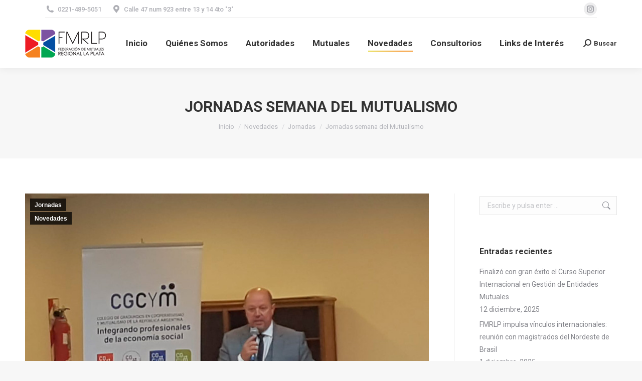

--- FILE ---
content_type: text/html; charset=UTF-8
request_url: https://fmrlp.org.ar/jornadas-semana-del-mutualismo/
body_size: 95271
content:
<!DOCTYPE html>
<!--[if !(IE 6) | !(IE 7) | !(IE 8)  ]><!-->
<html lang="es" class="no-js">
<!--<![endif]-->
<head>
	<meta charset="UTF-8" />
				<meta name="viewport" content="width=device-width, initial-scale=1, maximum-scale=1, user-scalable=0"/>
				<link rel="profile" href="https://gmpg.org/xfn/11" />
	<title>Jornadas semana del Mutualismo &#8211; Federación</title>
<meta name='robots' content='max-image-preview:large' />
<link rel='dns-prefetch' href='//fonts.googleapis.com' />
<link rel="alternate" type="application/rss+xml" title="Federación &raquo; Feed" href="https://fmrlp.org.ar/feed/" />
<link rel="alternate" type="application/rss+xml" title="Federación &raquo; Feed de los comentarios" href="https://fmrlp.org.ar/comments/feed/" />
<link rel="alternate" title="oEmbed (JSON)" type="application/json+oembed" href="https://fmrlp.org.ar/wp-json/oembed/1.0/embed?url=https%3A%2F%2Ffmrlp.org.ar%2Fjornadas-semana-del-mutualismo%2F" />
<link rel="alternate" title="oEmbed (XML)" type="text/xml+oembed" href="https://fmrlp.org.ar/wp-json/oembed/1.0/embed?url=https%3A%2F%2Ffmrlp.org.ar%2Fjornadas-semana-del-mutualismo%2F&#038;format=xml" />
<style id='wp-img-auto-sizes-contain-inline-css'>
img:is([sizes=auto i],[sizes^="auto," i]){contain-intrinsic-size:3000px 1500px}
/*# sourceURL=wp-img-auto-sizes-contain-inline-css */
</style>
<link rel='stylesheet' id='scap.flashblock-css' href='https://fmrlp.org.ar/wp-content/plugins/compact-wp-audio-player/css/flashblock.css?ver=6.9' media='all' />
<link rel='stylesheet' id='scap.player-css' href='https://fmrlp.org.ar/wp-content/plugins/compact-wp-audio-player/css/player.css?ver=6.9' media='all' />
<style id='wp-emoji-styles-inline-css'>

	img.wp-smiley, img.emoji {
		display: inline !important;
		border: none !important;
		box-shadow: none !important;
		height: 1em !important;
		width: 1em !important;
		margin: 0 0.07em !important;
		vertical-align: -0.1em !important;
		background: none !important;
		padding: 0 !important;
	}
/*# sourceURL=wp-emoji-styles-inline-css */
</style>
<link rel='stylesheet' id='wp-block-library-css' href='https://fmrlp.org.ar/wp-includes/css/dist/block-library/style.min.css?ver=6.9' media='all' />
<style id='wp-block-library-theme-inline-css'>
.wp-block-audio :where(figcaption){color:#555;font-size:13px;text-align:center}.is-dark-theme .wp-block-audio :where(figcaption){color:#ffffffa6}.wp-block-audio{margin:0 0 1em}.wp-block-code{border:1px solid #ccc;border-radius:4px;font-family:Menlo,Consolas,monaco,monospace;padding:.8em 1em}.wp-block-embed :where(figcaption){color:#555;font-size:13px;text-align:center}.is-dark-theme .wp-block-embed :where(figcaption){color:#ffffffa6}.wp-block-embed{margin:0 0 1em}.blocks-gallery-caption{color:#555;font-size:13px;text-align:center}.is-dark-theme .blocks-gallery-caption{color:#ffffffa6}:root :where(.wp-block-image figcaption){color:#555;font-size:13px;text-align:center}.is-dark-theme :root :where(.wp-block-image figcaption){color:#ffffffa6}.wp-block-image{margin:0 0 1em}.wp-block-pullquote{border-bottom:4px solid;border-top:4px solid;color:currentColor;margin-bottom:1.75em}.wp-block-pullquote :where(cite),.wp-block-pullquote :where(footer),.wp-block-pullquote__citation{color:currentColor;font-size:.8125em;font-style:normal;text-transform:uppercase}.wp-block-quote{border-left:.25em solid;margin:0 0 1.75em;padding-left:1em}.wp-block-quote cite,.wp-block-quote footer{color:currentColor;font-size:.8125em;font-style:normal;position:relative}.wp-block-quote:where(.has-text-align-right){border-left:none;border-right:.25em solid;padding-left:0;padding-right:1em}.wp-block-quote:where(.has-text-align-center){border:none;padding-left:0}.wp-block-quote.is-large,.wp-block-quote.is-style-large,.wp-block-quote:where(.is-style-plain){border:none}.wp-block-search .wp-block-search__label{font-weight:700}.wp-block-search__button{border:1px solid #ccc;padding:.375em .625em}:where(.wp-block-group.has-background){padding:1.25em 2.375em}.wp-block-separator.has-css-opacity{opacity:.4}.wp-block-separator{border:none;border-bottom:2px solid;margin-left:auto;margin-right:auto}.wp-block-separator.has-alpha-channel-opacity{opacity:1}.wp-block-separator:not(.is-style-wide):not(.is-style-dots){width:100px}.wp-block-separator.has-background:not(.is-style-dots){border-bottom:none;height:1px}.wp-block-separator.has-background:not(.is-style-wide):not(.is-style-dots){height:2px}.wp-block-table{margin:0 0 1em}.wp-block-table td,.wp-block-table th{word-break:normal}.wp-block-table :where(figcaption){color:#555;font-size:13px;text-align:center}.is-dark-theme .wp-block-table :where(figcaption){color:#ffffffa6}.wp-block-video :where(figcaption){color:#555;font-size:13px;text-align:center}.is-dark-theme .wp-block-video :where(figcaption){color:#ffffffa6}.wp-block-video{margin:0 0 1em}:root :where(.wp-block-template-part.has-background){margin-bottom:0;margin-top:0;padding:1.25em 2.375em}
/*# sourceURL=/wp-includes/css/dist/block-library/theme.min.css */
</style>
<style id='classic-theme-styles-inline-css'>
/*! This file is auto-generated */
.wp-block-button__link{color:#fff;background-color:#32373c;border-radius:9999px;box-shadow:none;text-decoration:none;padding:calc(.667em + 2px) calc(1.333em + 2px);font-size:1.125em}.wp-block-file__button{background:#32373c;color:#fff;text-decoration:none}
/*# sourceURL=/wp-includes/css/classic-themes.min.css */
</style>
<style id='global-styles-inline-css'>
:root{--wp--preset--aspect-ratio--square: 1;--wp--preset--aspect-ratio--4-3: 4/3;--wp--preset--aspect-ratio--3-4: 3/4;--wp--preset--aspect-ratio--3-2: 3/2;--wp--preset--aspect-ratio--2-3: 2/3;--wp--preset--aspect-ratio--16-9: 16/9;--wp--preset--aspect-ratio--9-16: 9/16;--wp--preset--color--black: #000000;--wp--preset--color--cyan-bluish-gray: #abb8c3;--wp--preset--color--white: #FFF;--wp--preset--color--pale-pink: #f78da7;--wp--preset--color--vivid-red: #cf2e2e;--wp--preset--color--luminous-vivid-orange: #ff6900;--wp--preset--color--luminous-vivid-amber: #fcb900;--wp--preset--color--light-green-cyan: #7bdcb5;--wp--preset--color--vivid-green-cyan: #00d084;--wp--preset--color--pale-cyan-blue: #8ed1fc;--wp--preset--color--vivid-cyan-blue: #0693e3;--wp--preset--color--vivid-purple: #9b51e0;--wp--preset--color--accent: #f3880a;--wp--preset--color--dark-gray: #111;--wp--preset--color--light-gray: #767676;--wp--preset--gradient--vivid-cyan-blue-to-vivid-purple: linear-gradient(135deg,rgb(6,147,227) 0%,rgb(155,81,224) 100%);--wp--preset--gradient--light-green-cyan-to-vivid-green-cyan: linear-gradient(135deg,rgb(122,220,180) 0%,rgb(0,208,130) 100%);--wp--preset--gradient--luminous-vivid-amber-to-luminous-vivid-orange: linear-gradient(135deg,rgb(252,185,0) 0%,rgb(255,105,0) 100%);--wp--preset--gradient--luminous-vivid-orange-to-vivid-red: linear-gradient(135deg,rgb(255,105,0) 0%,rgb(207,46,46) 100%);--wp--preset--gradient--very-light-gray-to-cyan-bluish-gray: linear-gradient(135deg,rgb(238,238,238) 0%,rgb(169,184,195) 100%);--wp--preset--gradient--cool-to-warm-spectrum: linear-gradient(135deg,rgb(74,234,220) 0%,rgb(151,120,209) 20%,rgb(207,42,186) 40%,rgb(238,44,130) 60%,rgb(251,105,98) 80%,rgb(254,248,76) 100%);--wp--preset--gradient--blush-light-purple: linear-gradient(135deg,rgb(255,206,236) 0%,rgb(152,150,240) 100%);--wp--preset--gradient--blush-bordeaux: linear-gradient(135deg,rgb(254,205,165) 0%,rgb(254,45,45) 50%,rgb(107,0,62) 100%);--wp--preset--gradient--luminous-dusk: linear-gradient(135deg,rgb(255,203,112) 0%,rgb(199,81,192) 50%,rgb(65,88,208) 100%);--wp--preset--gradient--pale-ocean: linear-gradient(135deg,rgb(255,245,203) 0%,rgb(182,227,212) 50%,rgb(51,167,181) 100%);--wp--preset--gradient--electric-grass: linear-gradient(135deg,rgb(202,248,128) 0%,rgb(113,206,126) 100%);--wp--preset--gradient--midnight: linear-gradient(135deg,rgb(2,3,129) 0%,rgb(40,116,252) 100%);--wp--preset--font-size--small: 13px;--wp--preset--font-size--medium: 20px;--wp--preset--font-size--large: 36px;--wp--preset--font-size--x-large: 42px;--wp--preset--spacing--20: 0.44rem;--wp--preset--spacing--30: 0.67rem;--wp--preset--spacing--40: 1rem;--wp--preset--spacing--50: 1.5rem;--wp--preset--spacing--60: 2.25rem;--wp--preset--spacing--70: 3.38rem;--wp--preset--spacing--80: 5.06rem;--wp--preset--shadow--natural: 6px 6px 9px rgba(0, 0, 0, 0.2);--wp--preset--shadow--deep: 12px 12px 50px rgba(0, 0, 0, 0.4);--wp--preset--shadow--sharp: 6px 6px 0px rgba(0, 0, 0, 0.2);--wp--preset--shadow--outlined: 6px 6px 0px -3px rgb(255, 255, 255), 6px 6px rgb(0, 0, 0);--wp--preset--shadow--crisp: 6px 6px 0px rgb(0, 0, 0);}:where(.is-layout-flex){gap: 0.5em;}:where(.is-layout-grid){gap: 0.5em;}body .is-layout-flex{display: flex;}.is-layout-flex{flex-wrap: wrap;align-items: center;}.is-layout-flex > :is(*, div){margin: 0;}body .is-layout-grid{display: grid;}.is-layout-grid > :is(*, div){margin: 0;}:where(.wp-block-columns.is-layout-flex){gap: 2em;}:where(.wp-block-columns.is-layout-grid){gap: 2em;}:where(.wp-block-post-template.is-layout-flex){gap: 1.25em;}:where(.wp-block-post-template.is-layout-grid){gap: 1.25em;}.has-black-color{color: var(--wp--preset--color--black) !important;}.has-cyan-bluish-gray-color{color: var(--wp--preset--color--cyan-bluish-gray) !important;}.has-white-color{color: var(--wp--preset--color--white) !important;}.has-pale-pink-color{color: var(--wp--preset--color--pale-pink) !important;}.has-vivid-red-color{color: var(--wp--preset--color--vivid-red) !important;}.has-luminous-vivid-orange-color{color: var(--wp--preset--color--luminous-vivid-orange) !important;}.has-luminous-vivid-amber-color{color: var(--wp--preset--color--luminous-vivid-amber) !important;}.has-light-green-cyan-color{color: var(--wp--preset--color--light-green-cyan) !important;}.has-vivid-green-cyan-color{color: var(--wp--preset--color--vivid-green-cyan) !important;}.has-pale-cyan-blue-color{color: var(--wp--preset--color--pale-cyan-blue) !important;}.has-vivid-cyan-blue-color{color: var(--wp--preset--color--vivid-cyan-blue) !important;}.has-vivid-purple-color{color: var(--wp--preset--color--vivid-purple) !important;}.has-black-background-color{background-color: var(--wp--preset--color--black) !important;}.has-cyan-bluish-gray-background-color{background-color: var(--wp--preset--color--cyan-bluish-gray) !important;}.has-white-background-color{background-color: var(--wp--preset--color--white) !important;}.has-pale-pink-background-color{background-color: var(--wp--preset--color--pale-pink) !important;}.has-vivid-red-background-color{background-color: var(--wp--preset--color--vivid-red) !important;}.has-luminous-vivid-orange-background-color{background-color: var(--wp--preset--color--luminous-vivid-orange) !important;}.has-luminous-vivid-amber-background-color{background-color: var(--wp--preset--color--luminous-vivid-amber) !important;}.has-light-green-cyan-background-color{background-color: var(--wp--preset--color--light-green-cyan) !important;}.has-vivid-green-cyan-background-color{background-color: var(--wp--preset--color--vivid-green-cyan) !important;}.has-pale-cyan-blue-background-color{background-color: var(--wp--preset--color--pale-cyan-blue) !important;}.has-vivid-cyan-blue-background-color{background-color: var(--wp--preset--color--vivid-cyan-blue) !important;}.has-vivid-purple-background-color{background-color: var(--wp--preset--color--vivid-purple) !important;}.has-black-border-color{border-color: var(--wp--preset--color--black) !important;}.has-cyan-bluish-gray-border-color{border-color: var(--wp--preset--color--cyan-bluish-gray) !important;}.has-white-border-color{border-color: var(--wp--preset--color--white) !important;}.has-pale-pink-border-color{border-color: var(--wp--preset--color--pale-pink) !important;}.has-vivid-red-border-color{border-color: var(--wp--preset--color--vivid-red) !important;}.has-luminous-vivid-orange-border-color{border-color: var(--wp--preset--color--luminous-vivid-orange) !important;}.has-luminous-vivid-amber-border-color{border-color: var(--wp--preset--color--luminous-vivid-amber) !important;}.has-light-green-cyan-border-color{border-color: var(--wp--preset--color--light-green-cyan) !important;}.has-vivid-green-cyan-border-color{border-color: var(--wp--preset--color--vivid-green-cyan) !important;}.has-pale-cyan-blue-border-color{border-color: var(--wp--preset--color--pale-cyan-blue) !important;}.has-vivid-cyan-blue-border-color{border-color: var(--wp--preset--color--vivid-cyan-blue) !important;}.has-vivid-purple-border-color{border-color: var(--wp--preset--color--vivid-purple) !important;}.has-vivid-cyan-blue-to-vivid-purple-gradient-background{background: var(--wp--preset--gradient--vivid-cyan-blue-to-vivid-purple) !important;}.has-light-green-cyan-to-vivid-green-cyan-gradient-background{background: var(--wp--preset--gradient--light-green-cyan-to-vivid-green-cyan) !important;}.has-luminous-vivid-amber-to-luminous-vivid-orange-gradient-background{background: var(--wp--preset--gradient--luminous-vivid-amber-to-luminous-vivid-orange) !important;}.has-luminous-vivid-orange-to-vivid-red-gradient-background{background: var(--wp--preset--gradient--luminous-vivid-orange-to-vivid-red) !important;}.has-very-light-gray-to-cyan-bluish-gray-gradient-background{background: var(--wp--preset--gradient--very-light-gray-to-cyan-bluish-gray) !important;}.has-cool-to-warm-spectrum-gradient-background{background: var(--wp--preset--gradient--cool-to-warm-spectrum) !important;}.has-blush-light-purple-gradient-background{background: var(--wp--preset--gradient--blush-light-purple) !important;}.has-blush-bordeaux-gradient-background{background: var(--wp--preset--gradient--blush-bordeaux) !important;}.has-luminous-dusk-gradient-background{background: var(--wp--preset--gradient--luminous-dusk) !important;}.has-pale-ocean-gradient-background{background: var(--wp--preset--gradient--pale-ocean) !important;}.has-electric-grass-gradient-background{background: var(--wp--preset--gradient--electric-grass) !important;}.has-midnight-gradient-background{background: var(--wp--preset--gradient--midnight) !important;}.has-small-font-size{font-size: var(--wp--preset--font-size--small) !important;}.has-medium-font-size{font-size: var(--wp--preset--font-size--medium) !important;}.has-large-font-size{font-size: var(--wp--preset--font-size--large) !important;}.has-x-large-font-size{font-size: var(--wp--preset--font-size--x-large) !important;}
:where(.wp-block-post-template.is-layout-flex){gap: 1.25em;}:where(.wp-block-post-template.is-layout-grid){gap: 1.25em;}
:where(.wp-block-term-template.is-layout-flex){gap: 1.25em;}:where(.wp-block-term-template.is-layout-grid){gap: 1.25em;}
:where(.wp-block-columns.is-layout-flex){gap: 2em;}:where(.wp-block-columns.is-layout-grid){gap: 2em;}
:root :where(.wp-block-pullquote){font-size: 1.5em;line-height: 1.6;}
/*# sourceURL=global-styles-inline-css */
</style>
<link rel='stylesheet' id='contact-form-7-css' href='https://fmrlp.org.ar/wp-content/plugins/contact-form-7/includes/css/styles.css?ver=6.1.4' media='all' />
<link rel='stylesheet' id='wordpress-file-upload-style-css' href='https://fmrlp.org.ar/wp-content/plugins/wp-file-upload/css/wordpress_file_upload_style.css?ver=6.9' media='all' />
<link rel='stylesheet' id='wordpress-file-upload-style-safe-css' href='https://fmrlp.org.ar/wp-content/plugins/wp-file-upload/css/wordpress_file_upload_style_safe.css?ver=6.9' media='all' />
<link rel='stylesheet' id='wordpress-file-upload-adminbar-style-css' href='https://fmrlp.org.ar/wp-content/plugins/wp-file-upload/css/wordpress_file_upload_adminbarstyle.css?ver=6.9' media='all' />
<link rel='stylesheet' id='jquery-ui-css-css' href='https://fmrlp.org.ar/wp-content/plugins/wp-file-upload/vendor/jquery/jquery-ui.min.css?ver=6.9' media='all' />
<link rel='stylesheet' id='jquery-ui-timepicker-addon-css-css' href='https://fmrlp.org.ar/wp-content/plugins/wp-file-upload/vendor/jquery/jquery-ui-timepicker-addon.min.css?ver=6.9' media='all' />
<link rel='stylesheet' id='the7-font-css' href='https://fmrlp.org.ar/wp-content/themes/dt-the7/fonts/icomoon-the7-font/icomoon-the7-font.min.css?ver=14.0.1.1' media='all' />
<link rel='stylesheet' id='the7-awesome-fonts-css' href='https://fmrlp.org.ar/wp-content/themes/dt-the7/fonts/FontAwesome/css/all.min.css?ver=14.0.1.1' media='all' />
<link rel='stylesheet' id='the7-awesome-fonts-back-css' href='https://fmrlp.org.ar/wp-content/themes/dt-the7/fonts/FontAwesome/back-compat.min.css?ver=14.0.1.1' media='all' />
<link rel='stylesheet' id='the7-Defaults-css' href='https://fmrlp.org.ar/wp-content/uploads/smile_fonts/Defaults/Defaults.css?ver=6.9' media='all' />
<link rel='stylesheet' id='the7-fontello-css' href='https://fmrlp.org.ar/wp-content/themes/dt-the7/fonts/fontello/css/fontello.min.css?ver=14.0.1.1' media='all' />
<link rel='stylesheet' id='js_composer_front-css' href='https://fmrlp.org.ar/wp-content/plugins/js_composer/assets/css/js_composer.min.css?ver=8.7.2' media='all' />
<link rel='stylesheet' id='dt-web-fonts-css' href='https://fonts.googleapis.com/css?family=Roboto:400,500,600,700%7CRoboto+Condensed:400,600,700' media='all' />
<link rel='stylesheet' id='dt-main-css' href='https://fmrlp.org.ar/wp-content/themes/dt-the7/css/main.min.css?ver=14.0.1.1' media='all' />
<style id='dt-main-inline-css'>
body #load {
  display: block;
  height: 100%;
  overflow: hidden;
  position: fixed;
  width: 100%;
  z-index: 9901;
  opacity: 1;
  visibility: visible;
  transition: all .35s ease-out;
}
.load-wrap {
  width: 100%;
  height: 100%;
  background-position: center center;
  background-repeat: no-repeat;
  text-align: center;
  display: -ms-flexbox;
  display: -ms-flex;
  display: flex;
  -ms-align-items: center;
  -ms-flex-align: center;
  align-items: center;
  -ms-flex-flow: column wrap;
  flex-flow: column wrap;
  -ms-flex-pack: center;
  -ms-justify-content: center;
  justify-content: center;
}
.load-wrap > svg {
  position: absolute;
  top: 50%;
  left: 50%;
  transform: translate(-50%,-50%);
}
#load {
  background: var(--the7-elementor-beautiful-loading-bg,#ffffff);
  --the7-beautiful-spinner-color2: var(--the7-beautiful-spinner-color,rgba(51,51,51,0.3));
}

/*# sourceURL=dt-main-inline-css */
</style>
<link rel='stylesheet' id='the7-custom-scrollbar-css' href='https://fmrlp.org.ar/wp-content/themes/dt-the7/lib/custom-scrollbar/custom-scrollbar.min.css?ver=14.0.1.1' media='all' />
<link rel='stylesheet' id='the7-wpbakery-css' href='https://fmrlp.org.ar/wp-content/themes/dt-the7/css/wpbakery.min.css?ver=14.0.1.1' media='all' />
<link rel='stylesheet' id='the7-core-css' href='https://fmrlp.org.ar/wp-content/plugins/dt-the7-core/assets/css/post-type.min.css?ver=2.7.10' media='all' />
<link rel='stylesheet' id='the7-css-vars-css' href='https://fmrlp.org.ar/wp-content/uploads/the7-css/css-vars.css?ver=de0d6f508feb' media='all' />
<link rel='stylesheet' id='dt-custom-css' href='https://fmrlp.org.ar/wp-content/uploads/the7-css/custom.css?ver=de0d6f508feb' media='all' />
<link rel='stylesheet' id='dt-media-css' href='https://fmrlp.org.ar/wp-content/uploads/the7-css/media.css?ver=de0d6f508feb' media='all' />
<link rel='stylesheet' id='the7-mega-menu-css' href='https://fmrlp.org.ar/wp-content/uploads/the7-css/mega-menu.css?ver=de0d6f508feb' media='all' />
<link rel='stylesheet' id='the7-elements-albums-portfolio-css' href='https://fmrlp.org.ar/wp-content/uploads/the7-css/the7-elements-albums-portfolio.css?ver=de0d6f508feb' media='all' />
<link rel='stylesheet' id='the7-elements-css' href='https://fmrlp.org.ar/wp-content/uploads/the7-css/post-type-dynamic.css?ver=de0d6f508feb' media='all' />
<link rel='stylesheet' id='style-css' href='https://fmrlp.org.ar/wp-content/themes/dt-the7-child/style.css?ver=14.0.1.1' media='all' />
<link rel='stylesheet' id='the7-elementor-global-css' href='https://fmrlp.org.ar/wp-content/themes/dt-the7/css/compatibility/elementor/elementor-global.min.css?ver=14.0.1.1' media='all' />
<script src="https://fmrlp.org.ar/wp-includes/js/jquery/jquery.min.js?ver=3.7.1" id="jquery-core-js"></script>
<script src="https://fmrlp.org.ar/wp-includes/js/jquery/jquery-migrate.min.js?ver=3.4.1" id="jquery-migrate-js"></script>
<script src="https://fmrlp.org.ar/wp-content/plugins/compact-wp-audio-player/js/soundmanager2-nodebug-jsmin.js?ver=6.9" id="scap.soundmanager2-js"></script>
<script src="https://fmrlp.org.ar/wp-content/plugins/stop-user-enumeration/frontend/js/frontend.js?ver=1.7.7" id="stop-user-enumeration-js" defer data-wp-strategy="defer"></script>
<script src="https://fmrlp.org.ar/wp-content/plugins/wp-file-upload/js/wordpress_file_upload_functions.js?ver=6.9" id="wordpress_file_upload_script-js"></script>
<script src="https://fmrlp.org.ar/wp-includes/js/jquery/ui/core.min.js?ver=1.13.3" id="jquery-ui-core-js"></script>
<script src="https://fmrlp.org.ar/wp-includes/js/jquery/ui/datepicker.min.js?ver=1.13.3" id="jquery-ui-datepicker-js"></script>
<script id="jquery-ui-datepicker-js-after">
jQuery(function(jQuery){jQuery.datepicker.setDefaults({"closeText":"Cerrar","currentText":"Hoy","monthNames":["enero","febrero","marzo","abril","mayo","junio","julio","agosto","septiembre","octubre","noviembre","diciembre"],"monthNamesShort":["Ene","Feb","Mar","Abr","May","Jun","Jul","Ago","Sep","Oct","Nov","Dic"],"nextText":"Siguiente","prevText":"Anterior","dayNames":["domingo","lunes","martes","mi\u00e9rcoles","jueves","viernes","s\u00e1bado"],"dayNamesShort":["Dom","Lun","Mar","Mi\u00e9","Jue","Vie","S\u00e1b"],"dayNamesMin":["D","L","M","X","J","V","S"],"dateFormat":"d MM, yy","firstDay":1,"isRTL":false});});
//# sourceURL=jquery-ui-datepicker-js-after
</script>
<script src="https://fmrlp.org.ar/wp-content/plugins/wp-file-upload/vendor/jquery/jquery-ui-timepicker-addon.min.js?ver=6.9" id="jquery-ui-timepicker-addon-js-js"></script>
<script id="dt-above-fold-js-extra">
var dtLocal = {"themeUrl":"https://fmrlp.org.ar/wp-content/themes/dt-the7","passText":"Para ver esta publicaci\u00f3n protegida, introduce la contrase\u00f1a debajo:","moreButtonText":{"loading":"Cargando...","loadMore":"Cargar m\u00e1s"},"postID":"467","ajaxurl":"https://fmrlp.org.ar/wp-admin/admin-ajax.php","REST":{"baseUrl":"https://fmrlp.org.ar/wp-json/the7/v1","endpoints":{"sendMail":"/send-mail"}},"contactMessages":{"required":"One or more fields have an error. Please check and try again.","terms":"Please accept the privacy policy.","fillTheCaptchaError":"Please, fill the captcha."},"captchaSiteKey":"","ajaxNonce":"c77cb2a055","pageData":"","themeSettings":{"smoothScroll":"off","lazyLoading":false,"desktopHeader":{"height":100},"ToggleCaptionEnabled":"disabled","ToggleCaption":"Navigation","floatingHeader":{"showAfter":140,"showMenu":true,"height":60,"logo":{"showLogo":true,"html":"\u003Cimg class=\" preload-me\" src=\"https://fmrlp.org.ar/wp-content/uploads/2019/08/logo-chico.png\" srcset=\"https://fmrlp.org.ar/wp-content/uploads/2019/08/logo-chico.png 161w, https://fmrlp.org.ar/wp-content/uploads/2019/08/logo-chico.png 161w\" width=\"161\" height=\"57\"   sizes=\"161px\" alt=\"Federaci\u00f3n\" /\u003E","url":"https://fmrlp.org.ar/"}},"topLine":{"floatingTopLine":{"logo":{"showLogo":false,"html":""}}},"mobileHeader":{"firstSwitchPoint":1050,"secondSwitchPoint":778,"firstSwitchPointHeight":80,"secondSwitchPointHeight":60,"mobileToggleCaptionEnabled":"disabled","mobileToggleCaption":"Menu"},"stickyMobileHeaderFirstSwitch":{"logo":{"html":"\u003Cimg class=\" preload-me\" src=\"https://fmrlp.org.ar/wp-content/uploads/2019/08/logo-chico.png\" srcset=\"https://fmrlp.org.ar/wp-content/uploads/2019/08/logo-chico.png 161w, https://fmrlp.org.ar/wp-content/uploads/2019/08/logo-chico.png 161w\" width=\"161\" height=\"57\"   sizes=\"161px\" alt=\"Federaci\u00f3n\" /\u003E"}},"stickyMobileHeaderSecondSwitch":{"logo":{"html":"\u003Cimg class=\" preload-me\" src=\"https://fmrlp.org.ar/wp-content/uploads/2019/08/logo-chico.png\" srcset=\"https://fmrlp.org.ar/wp-content/uploads/2019/08/logo-chico.png 161w, https://fmrlp.org.ar/wp-content/uploads/2019/08/logo-chico.png 161w\" width=\"161\" height=\"57\"   sizes=\"161px\" alt=\"Federaci\u00f3n\" /\u003E"}},"sidebar":{"switchPoint":990},"boxedWidth":"1340px"},"VCMobileScreenWidth":"768","elementor":{"settings":{"container_width":1140}}};
var dtShare = {"shareButtonText":{"facebook":"Compartir en Facebook","twitter":"Share on X","pinterest":"Tweet","linkedin":"Compartir en Linkedin","whatsapp":"Compartir en Whatsapp"},"overlayOpacity":"85"};
//# sourceURL=dt-above-fold-js-extra
</script>
<script src="https://fmrlp.org.ar/wp-content/themes/dt-the7/js/above-the-fold.min.js?ver=14.0.1.1" id="dt-above-fold-js"></script>
<script></script><link rel="https://api.w.org/" href="https://fmrlp.org.ar/wp-json/" /><link rel="alternate" title="JSON" type="application/json" href="https://fmrlp.org.ar/wp-json/wp/v2/posts/467" /><link rel="EditURI" type="application/rsd+xml" title="RSD" href="https://fmrlp.org.ar/xmlrpc.php?rsd" />
<meta name="generator" content="WordPress 6.9" />
<link rel="canonical" href="https://fmrlp.org.ar/jornadas-semana-del-mutualismo/" />
<link rel='shortlink' href='https://fmrlp.org.ar/?p=467' />
<!-- Analytics by WP Statistics - https://wp-statistics.com -->
<meta property="og:site_name" content="Federación" />
<meta property="og:title" content="Jornadas semana del Mutualismo" />
<meta property="og:image" content="https://fmrlp.org.ar/wp-content/uploads/2019/08/WhatsApp-Image-2019-08-26-at-16.10.42.jpg" />
<meta property="og:url" content="https://fmrlp.org.ar/jornadas-semana-del-mutualismo/" />
<meta property="og:type" content="article" />
<meta name="generator" content="Elementor 3.34.2; settings: css_print_method-external, google_font-enabled, font_display-auto">
			<style>
				.e-con.e-parent:nth-of-type(n+4):not(.e-lazyloaded):not(.e-no-lazyload),
				.e-con.e-parent:nth-of-type(n+4):not(.e-lazyloaded):not(.e-no-lazyload) * {
					background-image: none !important;
				}
				@media screen and (max-height: 1024px) {
					.e-con.e-parent:nth-of-type(n+3):not(.e-lazyloaded):not(.e-no-lazyload),
					.e-con.e-parent:nth-of-type(n+3):not(.e-lazyloaded):not(.e-no-lazyload) * {
						background-image: none !important;
					}
				}
				@media screen and (max-height: 640px) {
					.e-con.e-parent:nth-of-type(n+2):not(.e-lazyloaded):not(.e-no-lazyload),
					.e-con.e-parent:nth-of-type(n+2):not(.e-lazyloaded):not(.e-no-lazyload) * {
						background-image: none !important;
					}
				}
			</style>
			<meta name="generator" content="Powered by WPBakery Page Builder - drag and drop page builder for WordPress."/>
<meta name="generator" content="Powered by Slider Revolution 6.7.40 - responsive, Mobile-Friendly Slider Plugin for WordPress with comfortable drag and drop interface." />
<script type="text/javascript" id="the7-loader-script">
document.addEventListener("DOMContentLoaded", function(event) {
	var load = document.getElementById("load");
	if(!load.classList.contains('loader-removed')){
		var removeLoading = setTimeout(function() {
			load.className += " loader-removed";
		}, 300);
	}
});
</script>
		<link rel="icon" href="https://fmrlp.org.ar/wp-content/uploads/2018/09/logo.jpg" type="image/jpeg" sizes="16x16"/><script>function setREVStartSize(e){
			//window.requestAnimationFrame(function() {
				window.RSIW = window.RSIW===undefined ? window.innerWidth : window.RSIW;
				window.RSIH = window.RSIH===undefined ? window.innerHeight : window.RSIH;
				try {
					var pw = document.getElementById(e.c).parentNode.offsetWidth,
						newh;
					pw = pw===0 || isNaN(pw) || (e.l=="fullwidth" || e.layout=="fullwidth") ? window.RSIW : pw;
					e.tabw = e.tabw===undefined ? 0 : parseInt(e.tabw);
					e.thumbw = e.thumbw===undefined ? 0 : parseInt(e.thumbw);
					e.tabh = e.tabh===undefined ? 0 : parseInt(e.tabh);
					e.thumbh = e.thumbh===undefined ? 0 : parseInt(e.thumbh);
					e.tabhide = e.tabhide===undefined ? 0 : parseInt(e.tabhide);
					e.thumbhide = e.thumbhide===undefined ? 0 : parseInt(e.thumbhide);
					e.mh = e.mh===undefined || e.mh=="" || e.mh==="auto" ? 0 : parseInt(e.mh,0);
					if(e.layout==="fullscreen" || e.l==="fullscreen")
						newh = Math.max(e.mh,window.RSIH);
					else{
						e.gw = Array.isArray(e.gw) ? e.gw : [e.gw];
						for (var i in e.rl) if (e.gw[i]===undefined || e.gw[i]===0) e.gw[i] = e.gw[i-1];
						e.gh = e.el===undefined || e.el==="" || (Array.isArray(e.el) && e.el.length==0)? e.gh : e.el;
						e.gh = Array.isArray(e.gh) ? e.gh : [e.gh];
						for (var i in e.rl) if (e.gh[i]===undefined || e.gh[i]===0) e.gh[i] = e.gh[i-1];
											
						var nl = new Array(e.rl.length),
							ix = 0,
							sl;
						e.tabw = e.tabhide>=pw ? 0 : e.tabw;
						e.thumbw = e.thumbhide>=pw ? 0 : e.thumbw;
						e.tabh = e.tabhide>=pw ? 0 : e.tabh;
						e.thumbh = e.thumbhide>=pw ? 0 : e.thumbh;
						for (var i in e.rl) nl[i] = e.rl[i]<window.RSIW ? 0 : e.rl[i];
						sl = nl[0];
						for (var i in nl) if (sl>nl[i] && nl[i]>0) { sl = nl[i]; ix=i;}
						var m = pw>(e.gw[ix]+e.tabw+e.thumbw) ? 1 : (pw-(e.tabw+e.thumbw)) / (e.gw[ix]);
						newh =  (e.gh[ix] * m) + (e.tabh + e.thumbh);
					}
					var el = document.getElementById(e.c);
					if (el!==null && el) el.style.height = newh+"px";
					el = document.getElementById(e.c+"_wrapper");
					if (el!==null && el) {
						el.style.height = newh+"px";
						el.style.display = "block";
					}
				} catch(e){
					console.log("Failure at Presize of Slider:" + e)
				}
			//});
		  };</script>
<noscript><style> .wpb_animate_when_almost_visible { opacity: 1; }</style></noscript></head>
<body id="the7-body" class="wp-singular post-template-default single single-post postid-467 single-format-standard wp-embed-responsive wp-theme-dt-the7 wp-child-theme-dt-the7-child the7-core-ver-2.7.10 no-comments boxed-layout dt-responsive-on right-mobile-menu-close-icon ouside-menu-close-icon mobile-hamburger-close-bg-enable mobile-hamburger-close-bg-hover-enable  fade-medium-mobile-menu-close-icon fade-medium-menu-close-icon accent-gradient srcset-enabled btn-flat custom-btn-color custom-btn-hover-color phantom-fade phantom-shadow-decoration phantom-custom-logo-on sticky-mobile-header top-header first-switch-logo-left first-switch-menu-right second-switch-logo-left second-switch-menu-right right-mobile-menu layzr-loading-on no-avatars popup-message-style the7-ver-14.0.1.1 dt-fa-compatibility wpb-js-composer js-comp-ver-8.7.2 vc_responsive elementor-default elementor-kit-602">
<!-- The7 14.0.1.1 -->
<div id="load" class="spinner-loader">
	<div class="load-wrap"><style type="text/css">
    [class*="the7-spinner-animate-"]{
        animation: spinner-animation 1s cubic-bezier(1,1,1,1) infinite;
        x:46.5px;
        y:40px;
        width:7px;
        height:20px;
        fill:var(--the7-beautiful-spinner-color2);
        opacity: 0.2;
    }
    .the7-spinner-animate-2{
        animation-delay: 0.083s;
    }
    .the7-spinner-animate-3{
        animation-delay: 0.166s;
    }
    .the7-spinner-animate-4{
         animation-delay: 0.25s;
    }
    .the7-spinner-animate-5{
         animation-delay: 0.33s;
    }
    .the7-spinner-animate-6{
         animation-delay: 0.416s;
    }
    .the7-spinner-animate-7{
         animation-delay: 0.5s;
    }
    .the7-spinner-animate-8{
         animation-delay: 0.58s;
    }
    .the7-spinner-animate-9{
         animation-delay: 0.666s;
    }
    .the7-spinner-animate-10{
         animation-delay: 0.75s;
    }
    .the7-spinner-animate-11{
        animation-delay: 0.83s;
    }
    .the7-spinner-animate-12{
        animation-delay: 0.916s;
    }
    @keyframes spinner-animation{
        from {
            opacity: 1;
        }
        to{
            opacity: 0;
        }
    }
</style>
<svg width="75px" height="75px" xmlns="http://www.w3.org/2000/svg" viewBox="0 0 100 100" preserveAspectRatio="xMidYMid">
	<rect class="the7-spinner-animate-1" rx="5" ry="5" transform="rotate(0 50 50) translate(0 -30)"></rect>
	<rect class="the7-spinner-animate-2" rx="5" ry="5" transform="rotate(30 50 50) translate(0 -30)"></rect>
	<rect class="the7-spinner-animate-3" rx="5" ry="5" transform="rotate(60 50 50) translate(0 -30)"></rect>
	<rect class="the7-spinner-animate-4" rx="5" ry="5" transform="rotate(90 50 50) translate(0 -30)"></rect>
	<rect class="the7-spinner-animate-5" rx="5" ry="5" transform="rotate(120 50 50) translate(0 -30)"></rect>
	<rect class="the7-spinner-animate-6" rx="5" ry="5" transform="rotate(150 50 50) translate(0 -30)"></rect>
	<rect class="the7-spinner-animate-7" rx="5" ry="5" transform="rotate(180 50 50) translate(0 -30)"></rect>
	<rect class="the7-spinner-animate-8" rx="5" ry="5" transform="rotate(210 50 50) translate(0 -30)"></rect>
	<rect class="the7-spinner-animate-9" rx="5" ry="5" transform="rotate(240 50 50) translate(0 -30)"></rect>
	<rect class="the7-spinner-animate-10" rx="5" ry="5" transform="rotate(270 50 50) translate(0 -30)"></rect>
	<rect class="the7-spinner-animate-11" rx="5" ry="5" transform="rotate(300 50 50) translate(0 -30)"></rect>
	<rect class="the7-spinner-animate-12" rx="5" ry="5" transform="rotate(330 50 50) translate(0 -30)"></rect>
</svg></div>
</div>
<div id="page" class="boxed">
	<a class="skip-link screen-reader-text" href="#content">Saltar al contenido</a>

<div class="masthead inline-header center widgets full-height shadow-decoration shadow-mobile-header-decoration small-mobile-menu-icon dt-parent-menu-clickable show-sub-menu-on-hover show-mobile-logo" >

	<div class="top-bar line-content top-bar-line-hide">
	<div class="top-bar-bg" ></div>
	<div class="left-widgets mini-widgets"><span class="mini-contacts phone show-on-desktop in-top-bar-left in-menu-second-switch"><i class="fa-fw the7-mw-icon-phone-bold"></i>0221-489-5051</span><span class="mini-contacts address show-on-desktop in-top-bar-left hide-on-second-switch"><i class="fa-fw the7-mw-icon-address-bold"></i>Calle 47 num 923 entre 13 y 14 4to "3"</span></div><div class="right-widgets mini-widgets"><div class="soc-ico show-on-desktop in-top-bar-right in-menu-second-switch custom-bg disabled-border border-off hover-accent-bg hover-disabled-border  hover-border-off"><a title="Instagram page opens in new window" href="https://www.instagram.com/federacionmutualesregionallp/" target="_blank" class="instagram"><span class="soc-font-icon"></span><span class="screen-reader-text">Instagram page opens in new window</span></a></div></div></div>

	<header class="header-bar" role="banner">

		<div class="branding">
	<div id="site-title" class="assistive-text">Federación</div>
	<div id="site-description" class="assistive-text">Federación de Mutuales Regional La Plata</div>
	<a class="" href="https://fmrlp.org.ar/"><img class=" preload-me" src="https://fmrlp.org.ar/wp-content/uploads/2019/08/logo-chico.png" srcset="https://fmrlp.org.ar/wp-content/uploads/2019/08/logo-chico.png 161w, https://fmrlp.org.ar/wp-content/uploads/2019/08/logo-chico.png 161w" width="161" height="57"   sizes="161px" alt="Federación" /><img class="mobile-logo preload-me" src="https://fmrlp.org.ar/wp-content/uploads/2019/08/logo-chico.png" srcset="https://fmrlp.org.ar/wp-content/uploads/2019/08/logo-chico.png 161w, https://fmrlp.org.ar/wp-content/uploads/2019/08/logo-chico.png 161w" width="161" height="57"   sizes="161px" alt="Federación" /></a></div>

		<ul id="primary-menu" class="main-nav underline-decoration l-to-r-line outside-item-remove-margin"><li class="menu-item menu-item-type-custom menu-item-object-custom menu-item-home menu-item-452 first depth-0"><a href='https://fmrlp.org.ar/' data-level='1'><span class="menu-item-text"><span class="menu-text">Inicio</span></span></a></li> <li class="menu-item menu-item-type-post_type menu-item-object-page menu-item-85 depth-0"><a href='https://fmrlp.org.ar/estatuto/' data-level='1'><span class="menu-item-text"><span class="menu-text">Quiénes Somos</span></span></a></li> <li class="menu-item menu-item-type-post_type menu-item-object-page menu-item-322 depth-0"><a href='https://fmrlp.org.ar/autoridades/' data-level='1'><span class="menu-item-text"><span class="menu-text">Autoridades</span></span></a></li> <li class="menu-item menu-item-type-post_type menu-item-object-page menu-item-290 depth-0"><a href='https://fmrlp.org.ar/mutuales/' data-level='1'><span class="menu-item-text"><span class="menu-text">Mutuales</span></span></a></li> <li class="menu-item menu-item-type-taxonomy menu-item-object-category current-post-ancestor current-menu-parent current-post-parent menu-item-has-children menu-item-445 act has-children depth-0"><a href='https://fmrlp.org.ar/category/novedades/' data-level='1' aria-haspopup='true' aria-expanded='false'><span class="menu-item-text"><span class="menu-text">Novedades</span></span></a><ul class="sub-nav gradient-hover hover-style-bg level-arrows-on" role="group"><li class="menu-item menu-item-type-taxonomy menu-item-object-category menu-item-446 first depth-1"><a href='https://fmrlp.org.ar/category/novedades/convenios/' data-level='2'><span class="menu-item-text"><span class="menu-text">Convenios</span></span></a></li> <li class="menu-item menu-item-type-taxonomy menu-item-object-category current-post-ancestor current-menu-parent current-post-parent menu-item-447 act depth-1"><a href='https://fmrlp.org.ar/category/novedades/jornadas/' data-level='2'><span class="menu-item-text"><span class="menu-text">Jornadas</span></span></a></li> <li class="menu-item menu-item-type-taxonomy menu-item-object-category menu-item-459 depth-1"><a href='https://fmrlp.org.ar/category/novedades/eventos/' data-level='2'><span class="menu-item-text"><span class="menu-text">Eventos</span></span></a></li> </ul></li> <li class="menu-item menu-item-type-post_type menu-item-object-page menu-item-894 depth-0"><a href='https://fmrlp.org.ar/consultorios/' data-level='1'><span class="menu-item-text"><span class="menu-text">Consultorios</span></span></a></li> <li class="menu-item menu-item-type-post_type menu-item-object-page menu-item-293 last depth-0"><a href='https://fmrlp.org.ar/links-de-interes/' data-level='1'><span class="menu-item-text"><span class="menu-text">Links de Interés</span></span></a></li> </ul>
		<div class="mini-widgets"><div class="mini-search show-on-desktop near-logo-first-switch near-logo-second-switch popup-search custom-icon"><form class="searchform mini-widget-searchform" role="search" method="get" action="https://fmrlp.org.ar/">

	<div class="screen-reader-text">Buscar:</div>

	
		<a href="" class="submit"><i class=" mw-icon the7-mw-icon-search-bold"></i><span>Buscar</span></a>
		<div class="popup-search-wrap">
			<input type="text" aria-label="Search" class="field searchform-s" name="s" value="" placeholder="Escriba y presione &quot;enter&quot; …" title="Search form"/>
			<a href="" class="search-icon"  aria-label="Search"><i class="the7-mw-icon-search" aria-hidden="true"></i></a>
		</div>

			<input type="submit" class="assistive-text searchsubmit" value="Ir!"/>
</form>
</div></div>
	</header>

</div>
<div role="navigation" aria-label="Main Menu" class="dt-mobile-header mobile-menu-show-divider">
	<div class="dt-close-mobile-menu-icon" aria-label="Close" role="button" tabindex="0"><div class="close-line-wrap"><span class="close-line"></span><span class="close-line"></span><span class="close-line"></span></div></div>	<ul id="mobile-menu" class="mobile-main-nav">
		<li class="menu-item menu-item-type-custom menu-item-object-custom menu-item-home menu-item-452 first depth-0"><a href='https://fmrlp.org.ar/' data-level='1'><span class="menu-item-text"><span class="menu-text">Inicio</span></span></a></li> <li class="menu-item menu-item-type-post_type menu-item-object-page menu-item-85 depth-0"><a href='https://fmrlp.org.ar/estatuto/' data-level='1'><span class="menu-item-text"><span class="menu-text">Quiénes Somos</span></span></a></li> <li class="menu-item menu-item-type-post_type menu-item-object-page menu-item-322 depth-0"><a href='https://fmrlp.org.ar/autoridades/' data-level='1'><span class="menu-item-text"><span class="menu-text">Autoridades</span></span></a></li> <li class="menu-item menu-item-type-post_type menu-item-object-page menu-item-290 depth-0"><a href='https://fmrlp.org.ar/mutuales/' data-level='1'><span class="menu-item-text"><span class="menu-text">Mutuales</span></span></a></li> <li class="menu-item menu-item-type-taxonomy menu-item-object-category current-post-ancestor current-menu-parent current-post-parent menu-item-has-children menu-item-445 act has-children depth-0"><a href='https://fmrlp.org.ar/category/novedades/' data-level='1' aria-haspopup='true' aria-expanded='false'><span class="menu-item-text"><span class="menu-text">Novedades</span></span></a><ul class="sub-nav gradient-hover hover-style-bg level-arrows-on" role="group"><li class="menu-item menu-item-type-taxonomy menu-item-object-category menu-item-446 first depth-1"><a href='https://fmrlp.org.ar/category/novedades/convenios/' data-level='2'><span class="menu-item-text"><span class="menu-text">Convenios</span></span></a></li> <li class="menu-item menu-item-type-taxonomy menu-item-object-category current-post-ancestor current-menu-parent current-post-parent menu-item-447 act depth-1"><a href='https://fmrlp.org.ar/category/novedades/jornadas/' data-level='2'><span class="menu-item-text"><span class="menu-text">Jornadas</span></span></a></li> <li class="menu-item menu-item-type-taxonomy menu-item-object-category menu-item-459 depth-1"><a href='https://fmrlp.org.ar/category/novedades/eventos/' data-level='2'><span class="menu-item-text"><span class="menu-text">Eventos</span></span></a></li> </ul></li> <li class="menu-item menu-item-type-post_type menu-item-object-page menu-item-894 depth-0"><a href='https://fmrlp.org.ar/consultorios/' data-level='1'><span class="menu-item-text"><span class="menu-text">Consultorios</span></span></a></li> <li class="menu-item menu-item-type-post_type menu-item-object-page menu-item-293 last depth-0"><a href='https://fmrlp.org.ar/links-de-interes/' data-level='1'><span class="menu-item-text"><span class="menu-text">Links de Interés</span></span></a></li> 	</ul>
	<div class='mobile-mini-widgets-in-menu'></div>
</div>


		<div class="page-title title-center solid-bg breadcrumbs-mobile-off page-title-responsive-enabled">
			<div class="wf-wrap">

				<div class="page-title-head hgroup"><h1 class="entry-title">Jornadas semana del Mutualismo</h1></div><div class="page-title-breadcrumbs"><div class="assistive-text">Estás aquí:</div><ol class="breadcrumbs text-small" itemscope itemtype="https://schema.org/BreadcrumbList"><li itemprop="itemListElement" itemscope itemtype="https://schema.org/ListItem"><a itemprop="item" href="https://fmrlp.org.ar/" title="Inicio"><span itemprop="name">Inicio</span></a><meta itemprop="position" content="1" /></li><li itemprop="itemListElement" itemscope itemtype="https://schema.org/ListItem"><a itemprop="item" href="https://fmrlp.org.ar/category/novedades/" title="Novedades"><span itemprop="name">Novedades</span></a><meta itemprop="position" content="2" /></li><li itemprop="itemListElement" itemscope itemtype="https://schema.org/ListItem"><a itemprop="item" href="https://fmrlp.org.ar/category/novedades/jornadas/" title="Jornadas"><span itemprop="name">Jornadas</span></a><meta itemprop="position" content="3" /></li><li class="current" itemprop="itemListElement" itemscope itemtype="https://schema.org/ListItem"><span itemprop="name">Jornadas semana del Mutualismo</span><meta itemprop="position" content="4" /></li></ol></div>			</div>
		</div>

		

<div id="main" class="sidebar-right sidebar-divider-vertical">

	
	<div class="main-gradient"></div>
	<div class="wf-wrap">
	<div class="wf-container-main">

	

			<div id="content" class="content" role="main">

				
<article id="post-467" class="single-postlike post-467 post type-post status-publish format-standard has-post-thumbnail category-jornadas category-novedades category-5 category-1 description-off">

	<div class="post-thumbnail"><span class="fancy-categories"><a href="https://fmrlp.org.ar/category/novedades/jornadas/" rel="category tag">Jornadas</a><a href="https://fmrlp.org.ar/category/novedades/" rel="category tag">Novedades</a></span><img fetchpriority="high" class="preload-me lazy-load aspect" src="data:image/svg+xml,%3Csvg%20xmlns%3D&#39;http%3A%2F%2Fwww.w3.org%2F2000%2Fsvg&#39;%20viewBox%3D&#39;0%200%20800%20600&#39;%2F%3E" data-src="https://fmrlp.org.ar/wp-content/uploads/2019/08/WhatsApp-Image-2019-08-26-at-16.10.42.jpg" data-srcset="https://fmrlp.org.ar/wp-content/uploads/2019/08/WhatsApp-Image-2019-08-26-at-16.10.42.jpg 800w" loading="eager" style="--ratio: 800 / 600" sizes="(max-width: 800px) 100vw, 800px" width="800" height="600"  title="WhatsApp-Image-2019-08-26-at-16.10.42" alt="" /></div><div class="entry-content"><div class="wpb-content-wrapper"><div class="vc_row wpb_row vc_row-fluid dt-default" style="margin-top: 0px;margin-bottom: 0px"><div class="wpb_column vc_column_container vc_col-sm-12"><div class="vc_column-inner"><div class="wpb_wrapper">
	<div class="wpb_text_column wpb_content_element " >
		<div class="wpb_wrapper">
			<p>Se realizo la charla informativa organizada por la FEDERACION DE MUTUALES REGIONAL LA PLATA, EL COLEGIO DE GRADUADOS EN COOPERATIVIMOS Y MUTUALISMO DE LA REPUBLICA ARGENTINA, LA CONFEDERACION NACIONAL DE MUTUALIDADES DE LA REPUBLICA ARGENTINA Y LA CATEDRA DE ECONOMIA SOCIAL Y MUTUALES DE LA UNLP, a traves de la cual 300 alumnos de 5to año del Colegio Nacional Rafael Hernandez pudieron interiorizarse sobre el mutualismo en general y de esta forma incentivarse a participar de un concurso literario en el cual van a tener que escribir sobre el mutualismo en el siglo xxi, siendo evaluados por un jurado conformado con representantes de las Instituciones y entidades nombradas up supra, ademas del INSTITUTO NACIONAL DE ASOCIATIVISMO Y ECONOMIA SOCIAL Y DEL ORGANO LOCAL COMPETENTE EN PROVINCIA DE BS AS.</p>
<div>Los premios serán entregados en una Jornada muy especial a desarrollarse en el Salon de Actos del mencionado Colegio, con la presencia de los alumnos ganadores y todos los representantes de las distintas Entidades, instituciones y Organismos vinculados al Sector Mutualista, y en la cual tambien se les hara entrega de una donación por parte de la FMRLP a las autoridades del Colegio Nacional.</div>

		</div>
	</div>
</div></div></div></div><div class="vc_row wpb_row vc_row-fluid dt-default" style="margin-top: 0px;margin-bottom: 0px"><div class="wpb_column vc_column_container vc_col-sm-12"><div class="vc_column-inner"><div class="wpb_wrapper"><style type="text/css" data-type="the7_shortcodes-inline-css">.gallery-shortcode.gallery-masonry-shortcode-id-82b45a9965b18ba1107cb3013fc2c8f1 figure,
.gallery-shortcode.gallery-masonry-shortcode-id-82b45a9965b18ba1107cb3013fc2c8f1 .rollover,
.gallery-shortcode.gallery-masonry-shortcode-id-82b45a9965b18ba1107cb3013fc2c8f1 img,
.gallery-shortcode.gallery-masonry-shortcode-id-82b45a9965b18ba1107cb3013fc2c8f1 .gallery-rollover {
  border-radius: 0px;
}
.gallery-shortcode.gallery-masonry-shortcode-id-82b45a9965b18ba1107cb3013fc2c8f1.enable-bg-rollover .gallery-rollover {
  background: -webkit-linear-gradient();
  background: linear-gradient();
}
.gallery-shortcode.gallery-masonry-shortcode-id-82b45a9965b18ba1107cb3013fc2c8f1.enable-bg-rollover.hover-scale figure .rollover:after {
  background: -webkit-linear-gradient();
  background: linear-gradient();
}
.gallery-shortcode.gallery-masonry-shortcode-id-82b45a9965b18ba1107cb3013fc2c8f1 .gallery-zoom-ico {
  width: 44px;
  height: 44px;
  line-height: 44px;
  border-radius: 100px;
  margin: -22px 0 0 -22px;
  border-width: 0px;
  color: #ffffff;
}
.dt-icon-bg-on.gallery-shortcode.gallery-masonry-shortcode-id-82b45a9965b18ba1107cb3013fc2c8f1 .gallery-zoom-ico {
  background: rgba(255,255,255,0.3);
  box-shadow: none;
}
.gallery-shortcode.gallery-masonry-shortcode-id-82b45a9965b18ba1107cb3013fc2c8f1 .gallery-zoom-ico:before,
.gallery-shortcode.gallery-masonry-shortcode-id-82b45a9965b18ba1107cb3013fc2c8f1 .gallery-zoom-ico span {
  font-size: 32px;
  line-height: 44px;
  color: #ffffff;
}
.gallery-shortcode.gallery-masonry-shortcode-id-82b45a9965b18ba1107cb3013fc2c8f1:not(.resize-by-browser-width) .dt-css-grid {
  grid-row-gap: 10px;
  grid-column-gap: 10px;
  grid-template-columns: repeat(auto-fill,minmax(,1fr));
}
.gallery-shortcode.gallery-masonry-shortcode-id-82b45a9965b18ba1107cb3013fc2c8f1:not(.resize-by-browser-width) .dt-css-grid .double-width {
  grid-column: span 2;
}
.cssgridlegacy.no-cssgrid .gallery-shortcode.gallery-masonry-shortcode-id-82b45a9965b18ba1107cb3013fc2c8f1:not(.resize-by-browser-width) .dt-css-grid,
.no-cssgridlegacy.no-cssgrid .gallery-shortcode.gallery-masonry-shortcode-id-82b45a9965b18ba1107cb3013fc2c8f1:not(.resize-by-browser-width) .dt-css-grid {
  display: flex;
  flex-flow: row wrap;
  margin: -5px;
}
.cssgridlegacy.no-cssgrid .gallery-shortcode.gallery-masonry-shortcode-id-82b45a9965b18ba1107cb3013fc2c8f1:not(.resize-by-browser-width) .dt-css-grid .wf-cell,
.no-cssgridlegacy.no-cssgrid .gallery-shortcode.gallery-masonry-shortcode-id-82b45a9965b18ba1107cb3013fc2c8f1:not(.resize-by-browser-width) .dt-css-grid .wf-cell {
  flex: 1 0 ;
  max-width: 100%;
  padding: 5px;
  box-sizing: border-box;
}
.gallery-shortcode.gallery-masonry-shortcode-id-82b45a9965b18ba1107cb3013fc2c8f1.resize-by-browser-width .dt-css-grid {
  grid-template-columns: repeat(6,1fr);
  grid-template-rows: auto;
  grid-column-gap: 10px;
  grid-row-gap: 10px;
}
.gallery-shortcode.gallery-masonry-shortcode-id-82b45a9965b18ba1107cb3013fc2c8f1.resize-by-browser-width .dt-css-grid .double-width {
  grid-column: span 2;
}
.cssgridlegacy.no-cssgrid .gallery-shortcode.gallery-masonry-shortcode-id-82b45a9965b18ba1107cb3013fc2c8f1.resize-by-browser-width .dt-css-grid {
  margin: -5px;
}
.cssgridlegacy.no-cssgrid .gallery-shortcode.gallery-masonry-shortcode-id-82b45a9965b18ba1107cb3013fc2c8f1.resize-by-browser-width .dt-css-grid .wf-cell {
  width: 16.666666666667%;
  padding: 5px;
}
.cssgridlegacy.no-cssgrid .gallery-shortcode.gallery-masonry-shortcode-id-82b45a9965b18ba1107cb3013fc2c8f1.resize-by-browser-width .dt-css-grid .wf-cell.double-width {
  width: calc(16.666666666667%) * 2;
}
.gallery-shortcode.gallery-masonry-shortcode-id-82b45a9965b18ba1107cb3013fc2c8f1.resize-by-browser-width:not(.centered-layout-list):not(.content-bg-on) .dt-css-grid {
  grid-row-gap: 10px - ;
}
@media screen and (max-width: 1199px) {
  .gallery-shortcode.gallery-masonry-shortcode-id-82b45a9965b18ba1107cb3013fc2c8f1.resize-by-browser-width .dt-css-grid {
    grid-template-columns: repeat(4,1fr);
  }
  .cssgridlegacy.no-cssgrid .gallery-shortcode.gallery-masonry-shortcode-id-82b45a9965b18ba1107cb3013fc2c8f1.resize-by-browser-width .dt-css-grid .wf-cell,
  .no-cssgridlegacy.no-cssgrid .gallery-shortcode.gallery-masonry-shortcode-id-82b45a9965b18ba1107cb3013fc2c8f1.resize-by-browser-width .dt-css-grid .wf-cell {
    width: 25%;
  }
  .cssgridlegacy.no-cssgrid .gallery-shortcode.gallery-masonry-shortcode-id-82b45a9965b18ba1107cb3013fc2c8f1.resize-by-browser-width .dt-css-grid .wf-cell.double-width,
  .no-cssgridlegacy.no-cssgrid .gallery-shortcode.gallery-masonry-shortcode-id-82b45a9965b18ba1107cb3013fc2c8f1.resize-by-browser-width .dt-css-grid .wf-cell.double-width {
    width: calc(25%)*2;
  }
}
@media screen and (max-width: 991px) {
  .gallery-shortcode.gallery-masonry-shortcode-id-82b45a9965b18ba1107cb3013fc2c8f1.resize-by-browser-width .dt-css-grid {
    grid-template-columns: repeat(3,1fr);
  }
  .cssgridlegacy.no-cssgrid .gallery-shortcode.gallery-masonry-shortcode-id-82b45a9965b18ba1107cb3013fc2c8f1.resize-by-browser-width .dt-css-grid .wf-cell,
  .no-cssgridlegacy.no-cssgrid .gallery-shortcode.gallery-masonry-shortcode-id-82b45a9965b18ba1107cb3013fc2c8f1.resize-by-browser-width .dt-css-grid .wf-cell {
    width: 33.333333333333%;
  }
  .cssgridlegacy.no-cssgrid .gallery-shortcode.gallery-masonry-shortcode-id-82b45a9965b18ba1107cb3013fc2c8f1.resize-by-browser-width .dt-css-grid .wf-cell.double-width,
  .no-cssgridlegacy.no-cssgrid .gallery-shortcode.gallery-masonry-shortcode-id-82b45a9965b18ba1107cb3013fc2c8f1.resize-by-browser-width .dt-css-grid .wf-cell.double-width {
    width: calc(33.333333333333%)*2;
  }
}
@media screen and (max-width: 767px) {
  .gallery-shortcode.gallery-masonry-shortcode-id-82b45a9965b18ba1107cb3013fc2c8f1.resize-by-browser-width .dt-css-grid {
    grid-template-columns: repeat(2,1fr);
  }
  .cssgridlegacy.no-cssgrid .gallery-shortcode.gallery-masonry-shortcode-id-82b45a9965b18ba1107cb3013fc2c8f1.resize-by-browser-width .dt-css-grid .wf-cell,
  .no-cssgridlegacy.no-cssgrid .gallery-shortcode.gallery-masonry-shortcode-id-82b45a9965b18ba1107cb3013fc2c8f1.resize-by-browser-width .dt-css-grid .wf-cell {
    width: 50%;
  }
  .cssgridlegacy.no-cssgrid .gallery-shortcode.gallery-masonry-shortcode-id-82b45a9965b18ba1107cb3013fc2c8f1.resize-by-browser-width .dt-css-grid .wf-cell.double-width,
  .no-cssgridlegacy.no-cssgrid .gallery-shortcode.gallery-masonry-shortcode-id-82b45a9965b18ba1107cb3013fc2c8f1.resize-by-browser-width .dt-css-grid .wf-cell.double-width {
    width: calc(50%)*2;
  }
}</style><div class="gallery-shortcode dt-gallery-container gallery-masonry-shortcode-id-82b45a9965b18ba1107cb3013fc2c8f1 mode-grid jquery-filter dt-icon-bg-off quick-scale-img dt-css-grid-wrap enable-bg-rollover resize-by-browser-width  hover-fade loading-effect-none description-on-hover" data-padding="5px" data-cur-page="1" data-post-limit="-1" data-pagination-mode="none" data-desktop-columns-num="6" data-v-tablet-columns-num="3" data-h-tablet-columns-num="4" data-phone-columns-num="2" data-width="0px" data-columns="0"><div class="dt-css-grid" ><div class="wf-cell" data-post-id="475" data-date="2019-08-26T22:46:48+00:00" data-name="WhatsApp-Image-2019-08-26-at-16.10.44-(3)"><figure class="post visible"><a href="https://fmrlp.org.ar/wp-content/uploads/2019/08/WhatsApp-Image-2019-08-26-at-16.10.44-3.jpg" class="rollover dt-pswp-item layzr-bg" data-large_image_width="800" data-large_image_height="600" data-dt-img-description="" title="WhatsApp-Image-2019-08-26-at-16.10.44-(3)"><img decoding="async" class="preload-me iso-lazy-load aspect" src="data:image/svg+xml,%3Csvg%20xmlns%3D&#39;http%3A%2F%2Fwww.w3.org%2F2000%2Fsvg&#39;%20viewBox%3D&#39;0%200%20379%20284&#39;%2F%3E" data-src="https://fmrlp.org.ar/wp-content/uploads/2019/08/WhatsApp-Image-2019-08-26-at-16.10.44-3-379x284.jpg" data-srcset="https://fmrlp.org.ar/wp-content/uploads/2019/08/WhatsApp-Image-2019-08-26-at-16.10.44-3-379x284.jpg 379w, https://fmrlp.org.ar/wp-content/uploads/2019/08/WhatsApp-Image-2019-08-26-at-16.10.44-3-569x426.jpg 569w" loading="eager" style="--ratio: 379 / 284" sizes="(max-width: 379px) 100vw, 379px" alt="" width="379" height="284"  /><span class="gallery-rollover"><span class="gallery-zoom-ico icomoon-the7-font-the7-zoom-06"><span></span></span></span></a></figure></div><div class="wf-cell" data-post-id="474" data-date="2019-08-26T22:46:47+00:00" data-name="WhatsApp-Image-2019-08-26-at-16.10.42"><figure class="post visible"><a href="https://fmrlp.org.ar/wp-content/uploads/2019/08/WhatsApp-Image-2019-08-26-at-16.10.42.jpg" class="rollover dt-pswp-item layzr-bg" data-large_image_width="800" data-large_image_height="600" data-dt-img-description="" title="WhatsApp-Image-2019-08-26-at-16.10.42"><img decoding="async" class="preload-me iso-lazy-load aspect" src="data:image/svg+xml,%3Csvg%20xmlns%3D&#39;http%3A%2F%2Fwww.w3.org%2F2000%2Fsvg&#39;%20viewBox%3D&#39;0%200%20379%20284&#39;%2F%3E" data-src="https://fmrlp.org.ar/wp-content/uploads/2019/08/WhatsApp-Image-2019-08-26-at-16.10.42-379x284.jpg" data-srcset="https://fmrlp.org.ar/wp-content/uploads/2019/08/WhatsApp-Image-2019-08-26-at-16.10.42-379x284.jpg 379w, https://fmrlp.org.ar/wp-content/uploads/2019/08/WhatsApp-Image-2019-08-26-at-16.10.42-569x426.jpg 569w" loading="eager" style="--ratio: 379 / 284" sizes="(max-width: 379px) 100vw, 379px" alt="" width="379" height="284"  /><span class="gallery-rollover"><span class="gallery-zoom-ico icomoon-the7-font-the7-zoom-06"><span></span></span></span></a></figure></div><div class="wf-cell" data-post-id="473" data-date="2019-08-26T22:46:47+00:00" data-name="WhatsApp-Image-2019-08-26-at-16.10.45-(1)"><figure class="post visible"><a href="https://fmrlp.org.ar/wp-content/uploads/2019/08/WhatsApp-Image-2019-08-26-at-16.10.45-1.jpg" class="rollover dt-pswp-item layzr-bg" data-large_image_width="800" data-large_image_height="450" data-dt-img-description="" title="WhatsApp-Image-2019-08-26-at-16.10.45-(1)"><img decoding="async" class="preload-me iso-lazy-load aspect" src="data:image/svg+xml,%3Csvg%20xmlns%3D&#39;http%3A%2F%2Fwww.w3.org%2F2000%2Fsvg&#39;%20viewBox%3D&#39;0%200%20379%20213&#39;%2F%3E" data-src="https://fmrlp.org.ar/wp-content/uploads/2019/08/WhatsApp-Image-2019-08-26-at-16.10.45-1-379x213.jpg" data-srcset="https://fmrlp.org.ar/wp-content/uploads/2019/08/WhatsApp-Image-2019-08-26-at-16.10.45-1-379x213.jpg 379w, https://fmrlp.org.ar/wp-content/uploads/2019/08/WhatsApp-Image-2019-08-26-at-16.10.45-1-569x320.jpg 569w" loading="eager" style="--ratio: 379 / 213" sizes="(max-width: 379px) 100vw, 379px" alt="" width="379" height="213"  /><span class="gallery-rollover"><span class="gallery-zoom-ico icomoon-the7-font-the7-zoom-06"><span></span></span></span></a></figure></div><div class="wf-cell" data-post-id="472" data-date="2019-08-26T22:46:42+00:00" data-name="WhatsApp-Image-2019-08-26-at-16.10.44-(2)"><figure class="post visible"><a href="https://fmrlp.org.ar/wp-content/uploads/2019/08/WhatsApp-Image-2019-08-26-at-16.10.44-2.jpg" class="rollover dt-pswp-item layzr-bg" data-large_image_width="800" data-large_image_height="600" data-dt-img-description="" title="WhatsApp-Image-2019-08-26-at-16.10.44-(2)"><img decoding="async" class="preload-me iso-lazy-load aspect" src="data:image/svg+xml,%3Csvg%20xmlns%3D&#39;http%3A%2F%2Fwww.w3.org%2F2000%2Fsvg&#39;%20viewBox%3D&#39;0%200%20379%20284&#39;%2F%3E" data-src="https://fmrlp.org.ar/wp-content/uploads/2019/08/WhatsApp-Image-2019-08-26-at-16.10.44-2-379x284.jpg" data-srcset="https://fmrlp.org.ar/wp-content/uploads/2019/08/WhatsApp-Image-2019-08-26-at-16.10.44-2-379x284.jpg 379w, https://fmrlp.org.ar/wp-content/uploads/2019/08/WhatsApp-Image-2019-08-26-at-16.10.44-2-569x426.jpg 569w" loading="eager" style="--ratio: 379 / 284" sizes="(max-width: 379px) 100vw, 379px" alt="" width="379" height="284"  /><span class="gallery-rollover"><span class="gallery-zoom-ico icomoon-the7-font-the7-zoom-06"><span></span></span></span></a></figure></div><div class="wf-cell" data-post-id="471" data-date="2019-08-26T22:46:41+00:00" data-name="WhatsApp-Image-2019-08-26-at-16.10.44-(1)"><figure class="post visible"><a href="https://fmrlp.org.ar/wp-content/uploads/2019/08/WhatsApp-Image-2019-08-26-at-16.10.44-1.jpg" class="rollover dt-pswp-item layzr-bg" data-large_image_width="800" data-large_image_height="600" data-dt-img-description="" title="WhatsApp-Image-2019-08-26-at-16.10.44-(1)"><img decoding="async" class="preload-me iso-lazy-load aspect" src="data:image/svg+xml,%3Csvg%20xmlns%3D&#39;http%3A%2F%2Fwww.w3.org%2F2000%2Fsvg&#39;%20viewBox%3D&#39;0%200%20379%20284&#39;%2F%3E" data-src="https://fmrlp.org.ar/wp-content/uploads/2019/08/WhatsApp-Image-2019-08-26-at-16.10.44-1-379x284.jpg" data-srcset="https://fmrlp.org.ar/wp-content/uploads/2019/08/WhatsApp-Image-2019-08-26-at-16.10.44-1-379x284.jpg 379w, https://fmrlp.org.ar/wp-content/uploads/2019/08/WhatsApp-Image-2019-08-26-at-16.10.44-1-569x426.jpg 569w" loading="eager" style="--ratio: 379 / 284" sizes="(max-width: 379px) 100vw, 379px" alt="" width="379" height="284"  /><span class="gallery-rollover"><span class="gallery-zoom-ico icomoon-the7-font-the7-zoom-06"><span></span></span></span></a></figure></div><div class="wf-cell" data-post-id="470" data-date="2019-08-26T22:46:41+00:00" data-name="WhatsApp-Image-2019-08-26-at-16.10.43"><figure class="post visible"><a href="https://fmrlp.org.ar/wp-content/uploads/2019/08/WhatsApp-Image-2019-08-26-at-16.10.43.jpg" class="rollover dt-pswp-item layzr-bg" data-large_image_width="800" data-large_image_height="600" data-dt-img-description="" title="WhatsApp-Image-2019-08-26-at-16.10.43"><img decoding="async" class="preload-me iso-lazy-load aspect" src="data:image/svg+xml,%3Csvg%20xmlns%3D&#39;http%3A%2F%2Fwww.w3.org%2F2000%2Fsvg&#39;%20viewBox%3D&#39;0%200%20379%20284&#39;%2F%3E" data-src="https://fmrlp.org.ar/wp-content/uploads/2019/08/WhatsApp-Image-2019-08-26-at-16.10.43-379x284.jpg" data-srcset="https://fmrlp.org.ar/wp-content/uploads/2019/08/WhatsApp-Image-2019-08-26-at-16.10.43-379x284.jpg 379w, https://fmrlp.org.ar/wp-content/uploads/2019/08/WhatsApp-Image-2019-08-26-at-16.10.43-569x426.jpg 569w" loading="eager" style="--ratio: 379 / 284" sizes="(max-width: 379px) 100vw, 379px" alt="" width="379" height="284"  /><span class="gallery-rollover"><span class="gallery-zoom-ico icomoon-the7-font-the7-zoom-06"><span></span></span></span></a></figure></div><div class="wf-cell" data-post-id="469" data-date="2019-08-26T22:46:40+00:00" data-name="WhatsApp-Image-2019-08-26-at-16.10.43-(2)"><figure class="post visible"><a href="https://fmrlp.org.ar/wp-content/uploads/2019/08/WhatsApp-Image-2019-08-26-at-16.10.43-2.jpg" class="rollover dt-pswp-item layzr-bg" data-large_image_width="800" data-large_image_height="600" data-dt-img-description="" title="WhatsApp-Image-2019-08-26-at-16.10.43-(2)"><img decoding="async" class="preload-me iso-lazy-load aspect" src="data:image/svg+xml,%3Csvg%20xmlns%3D&#39;http%3A%2F%2Fwww.w3.org%2F2000%2Fsvg&#39;%20viewBox%3D&#39;0%200%20379%20284&#39;%2F%3E" data-src="https://fmrlp.org.ar/wp-content/uploads/2019/08/WhatsApp-Image-2019-08-26-at-16.10.43-2-379x284.jpg" data-srcset="https://fmrlp.org.ar/wp-content/uploads/2019/08/WhatsApp-Image-2019-08-26-at-16.10.43-2-379x284.jpg 379w, https://fmrlp.org.ar/wp-content/uploads/2019/08/WhatsApp-Image-2019-08-26-at-16.10.43-2-569x426.jpg 569w" loading="eager" style="--ratio: 379 / 284" sizes="(max-width: 379px) 100vw, 379px" alt="" width="379" height="284"  /><span class="gallery-rollover"><span class="gallery-zoom-ico icomoon-the7-font-the7-zoom-06"><span></span></span></span></a></figure></div><div class="wf-cell" data-post-id="468" data-date="2019-08-26T22:46:39+00:00" data-name="WhatsApp-Image-2019-08-26-at-16.10.45"><figure class="post visible"><a href="https://fmrlp.org.ar/wp-content/uploads/2019/08/WhatsApp-Image-2019-08-26-at-16.10.45.jpg" class="rollover dt-pswp-item layzr-bg" data-large_image_width="800" data-large_image_height="450" data-dt-img-description="" title="WhatsApp-Image-2019-08-26-at-16.10.45"><img decoding="async" class="preload-me iso-lazy-load aspect" src="data:image/svg+xml,%3Csvg%20xmlns%3D&#39;http%3A%2F%2Fwww.w3.org%2F2000%2Fsvg&#39;%20viewBox%3D&#39;0%200%20379%20213&#39;%2F%3E" data-src="https://fmrlp.org.ar/wp-content/uploads/2019/08/WhatsApp-Image-2019-08-26-at-16.10.45-379x213.jpg" data-srcset="https://fmrlp.org.ar/wp-content/uploads/2019/08/WhatsApp-Image-2019-08-26-at-16.10.45-379x213.jpg 379w, https://fmrlp.org.ar/wp-content/uploads/2019/08/WhatsApp-Image-2019-08-26-at-16.10.45-569x320.jpg 569w" loading="eager" style="--ratio: 379 / 213" sizes="(max-width: 379px) 100vw, 379px" alt="" width="379" height="213"  /><span class="gallery-rollover"><span class="gallery-zoom-ico icomoon-the7-font-the7-zoom-06"><span></span></span></span></a></figure></div></div><!-- iso-container|iso-grid --></div></div></div></div></div>
</div></div><nav class="navigation post-navigation" role="navigation"><h2 class="screen-reader-text">Navegación entre publicaciones</h2><div class="nav-links"><a class="nav-previous" href="https://fmrlp.org.ar/reves-y-fantasia-el-universo-diverso-de-maria-elena-walsh/" rel="prev"><svg version="1.1" xmlns="http://www.w3.org/2000/svg" xmlns:xlink="http://www.w3.org/1999/xlink" x="0px" y="0px" viewBox="0 0 16 16" style="enable-background:new 0 0 16 16;" xml:space="preserve"><path class="st0" d="M11.4,1.6c0.2,0.2,0.2,0.5,0,0.7c0,0,0,0,0,0L5.7,8l5.6,5.6c0.2,0.2,0.2,0.5,0,0.7s-0.5,0.2-0.7,0l-6-6c-0.2-0.2-0.2-0.5,0-0.7c0,0,0,0,0,0l6-6C10.8,1.5,11.2,1.5,11.4,1.6C11.4,1.6,11.4,1.6,11.4,1.6z"/></svg><span class="meta-nav" aria-hidden="true">Anterior</span><span class="screen-reader-text">Publicación anterior:</span><span class="post-title h4-size">Revés y Fantasía. El universo diverso de María Elena Walsh.</span></a><a class="nav-next" href="https://fmrlp.org.ar/concurso-escolar-sobre-mutualismo-para-alumnos-del-colegio-nacional-de-la-plata-rafael-hernandez/" rel="next"><svg version="1.1" xmlns="http://www.w3.org/2000/svg" xmlns:xlink="http://www.w3.org/1999/xlink" x="0px" y="0px" viewBox="0 0 16 16" style="enable-background:new 0 0 16 16;" xml:space="preserve"><path class="st0" d="M4.6,1.6c0.2-0.2,0.5-0.2,0.7,0c0,0,0,0,0,0l6,6c0.2,0.2,0.2,0.5,0,0.7c0,0,0,0,0,0l-6,6c-0.2,0.2-0.5,0.2-0.7,0s-0.2-0.5,0-0.7L10.3,8L4.6,2.4C4.5,2.2,4.5,1.8,4.6,1.6C4.6,1.6,4.6,1.6,4.6,1.6z"/></svg><span class="meta-nav" aria-hidden="true">Siguiente</span><span class="screen-reader-text">Publicación siguiente:</span><span class="post-title h4-size">Concurso escolar sobre mutualismo para alumnos del Colegio Nacional de La Plata «Rafael Hernández»</span></a></div></nav><div class="single-related-posts"><h3>Publicaciones Relacionadas</h3><section class="items-grid"><div class=" related-item"><article class="post-format-standard"><div class="mini-post-img"><a class="alignleft post-rollover layzr-bg" href="https://fmrlp.org.ar/finalizo-con-gran-exito-el-curso-superior-internacional-en-gestion-de-entidades-mutuales/" aria-label="Post image"><img class="preload-me lazy-load aspect" src="data:image/svg+xml,%3Csvg%20xmlns%3D&#39;http%3A%2F%2Fwww.w3.org%2F2000%2Fsvg&#39;%20viewBox%3D&#39;0%200%20110%2080&#39;%2F%3E" data-src="https://fmrlp.org.ar/wp-content/uploads/2025/12/3-110x80.jpeg" data-srcset="https://fmrlp.org.ar/wp-content/uploads/2025/12/3-110x80.jpeg 110w, https://fmrlp.org.ar/wp-content/uploads/2025/12/3-220x160.jpeg 220w" loading="eager" style="--ratio: 110 / 80" sizes="(max-width: 110px) 100vw, 110px" width="110" height="80"  alt="" /></a></div><div class="post-content"><a href="https://fmrlp.org.ar/finalizo-con-gran-exito-el-curso-superior-internacional-en-gestion-de-entidades-mutuales/">Finalizó con gran éxito el Curso Superior Internacional en Gestión de Entidades Mutuales</a><br /><time class="text-secondary" datetime="2025-12-12T18:28:58+00:00">12 diciembre, 2025</time></div></article></div><div class=" related-item"><article class="post-format-standard"><div class="mini-post-img"><a class="alignleft post-rollover layzr-bg" href="https://fmrlp.org.ar/fmrlp-impulsa-vinculos-internacionales-reunion-con-magistrados-del-nordeste-de-brasil/" aria-label="Post image"><img class="preload-me lazy-load aspect" src="data:image/svg+xml,%3Csvg%20xmlns%3D&#39;http%3A%2F%2Fwww.w3.org%2F2000%2Fsvg&#39;%20viewBox%3D&#39;0%200%20110%2080&#39;%2F%3E" data-src="https://fmrlp.org.ar/wp-content/uploads/2025/12/CONAMA1-110x80.jpg" data-srcset="https://fmrlp.org.ar/wp-content/uploads/2025/12/CONAMA1-110x80.jpg 110w, https://fmrlp.org.ar/wp-content/uploads/2025/12/CONAMA1-220x160.jpg 220w" loading="eager" style="--ratio: 110 / 80" sizes="(max-width: 110px) 100vw, 110px" width="110" height="80"  alt="" /></a></div><div class="post-content"><a href="https://fmrlp.org.ar/fmrlp-impulsa-vinculos-internacionales-reunion-con-magistrados-del-nordeste-de-brasil/">FMRLP impulsa vínculos internacionales: reunión con magistrados del Nordeste de Brasil</a><br /><time class="text-secondary" datetime="2025-12-01T14:37:14+00:00">1 diciembre, 2025</time></div></article></div><div class=" related-item"><article class="post-format-standard"><div class="mini-post-img"><a class="alignleft post-rollover layzr-bg" href="https://fmrlp.org.ar/cierre-de-ano-en-mutualmente-mensaje-de-adrian-belinche-y-reconocimiento-a-la-fmrlp/" aria-label="Post image"><img class="preload-me lazy-load aspect" src="data:image/svg+xml,%3Csvg%20xmlns%3D&#39;http%3A%2F%2Fwww.w3.org%2F2000%2Fsvg&#39;%20viewBox%3D&#39;0%200%20110%2080&#39;%2F%3E" data-src="https://fmrlp.org.ar/wp-content/uploads/2025/12/Captura-de-pantalla-2025-12-01-112956-110x80.jpg" data-srcset="https://fmrlp.org.ar/wp-content/uploads/2025/12/Captura-de-pantalla-2025-12-01-112956-110x80.jpg 110w, https://fmrlp.org.ar/wp-content/uploads/2025/12/Captura-de-pantalla-2025-12-01-112956-220x160.jpg 220w" loading="eager" style="--ratio: 110 / 80" sizes="(max-width: 110px) 100vw, 110px" width="110" height="80"  alt="" /></a></div><div class="post-content"><a href="https://fmrlp.org.ar/cierre-de-ano-en-mutualmente-mensaje-de-adrian-belinche-y-reconocimiento-a-la-fmrlp/">Cierre de año en Mutualmente: mensaje de Adrián Belinche y reconocimiento a la FMRLP</a><br /><time class="text-secondary" datetime="2025-12-01T14:35:11+00:00">1 diciembre, 2025</time></div></article></div><div class=" related-item"><article class="post-format-standard"><div class="mini-post-img"><a class="alignleft post-rollover layzr-bg" href="https://fmrlp.org.ar/nueva-edicion-de-mutualmente-con-representantes-de-la-fmrlp/" aria-label="Post image"><img class="preload-me lazy-load aspect" src="data:image/svg+xml,%3Csvg%20xmlns%3D&#39;http%3A%2F%2Fwww.w3.org%2F2000%2Fsvg&#39;%20viewBox%3D&#39;0%200%20110%2080&#39;%2F%3E" data-src="https://fmrlp.org.ar/wp-content/uploads/2025/11/Captura-de-pantalla-2025-11-26-091036-110x80.jpg" data-srcset="https://fmrlp.org.ar/wp-content/uploads/2025/11/Captura-de-pantalla-2025-11-26-091036-110x80.jpg 110w, https://fmrlp.org.ar/wp-content/uploads/2025/11/Captura-de-pantalla-2025-11-26-091036-220x160.jpg 220w" loading="eager" style="--ratio: 110 / 80" sizes="(max-width: 110px) 100vw, 110px" width="110" height="80"  alt="" /></a></div><div class="post-content"><a href="https://fmrlp.org.ar/nueva-edicion-de-mutualmente-con-representantes-de-la-fmrlp/">Nueva edición de “Mutualmente” con representantes de la FMRLP</a><br /><time class="text-secondary" datetime="2025-11-26T12:56:33+00:00">26 noviembre, 2025</time></div></article></div><div class=" related-item"><article class="post-format-standard"><div class="mini-post-img"><a class="alignleft post-rollover layzr-bg" href="https://fmrlp.org.ar/nueva-edicion-de-mutualmente-con-pablo-rocha-secretario-de-la-fmrlp/" aria-label="Post image"><img class="preload-me lazy-load aspect" src="data:image/svg+xml,%3Csvg%20xmlns%3D&#39;http%3A%2F%2Fwww.w3.org%2F2000%2Fsvg&#39;%20viewBox%3D&#39;0%200%20110%2080&#39;%2F%3E" data-src="https://fmrlp.org.ar/wp-content/uploads/2025/11/Captura-de-pantalla-2025-11-17-115924-110x80.jpg" data-srcset="https://fmrlp.org.ar/wp-content/uploads/2025/11/Captura-de-pantalla-2025-11-17-115924-110x80.jpg 110w, https://fmrlp.org.ar/wp-content/uploads/2025/11/Captura-de-pantalla-2025-11-17-115924-220x160.jpg 220w" loading="eager" style="--ratio: 110 / 80" sizes="(max-width: 110px) 100vw, 110px" width="110" height="80"  alt="" /></a></div><div class="post-content"><a href="https://fmrlp.org.ar/nueva-edicion-de-mutualmente-con-pablo-rocha-secretario-de-la-fmrlp/">Nueva edición de MUTUALMENTE con Pablo Rocha – Secretario de la FMRLP</a><br /><time class="text-secondary" datetime="2025-11-17T14:16:37+00:00">17 noviembre, 2025</time></div></article></div><div class=" related-item"><article class="post-format-standard"><div class="mini-post-img"><a class="alignleft post-rollover layzr-bg" href="https://fmrlp.org.ar/nuevo-episodio-de-mutualmente-con-la-participacion-del-cr-maximiliano-durso/" aria-label="Post image"><img class="preload-me lazy-load aspect" src="data:image/svg+xml,%3Csvg%20xmlns%3D&#39;http%3A%2F%2Fwww.w3.org%2F2000%2Fsvg&#39;%20viewBox%3D&#39;0%200%20110%2080&#39;%2F%3E" data-src="https://fmrlp.org.ar/wp-content/uploads/2025/11/Captura-de-pantalla-2025-11-10-111646-110x80.jpg" data-srcset="https://fmrlp.org.ar/wp-content/uploads/2025/11/Captura-de-pantalla-2025-11-10-111646-110x80.jpg 110w, https://fmrlp.org.ar/wp-content/uploads/2025/11/Captura-de-pantalla-2025-11-10-111646-220x160.jpg 220w" loading="eager" style="--ratio: 110 / 80" sizes="(max-width: 110px) 100vw, 110px" width="110" height="80"  alt="" /></a></div><div class="post-content"><a href="https://fmrlp.org.ar/nuevo-episodio-de-mutualmente-con-la-participacion-del-cr-maximiliano-durso/">Nuevo episodio de “Mutualmente” con la participación del Cr. Maximiliano Durso</a><br /><time class="text-secondary" datetime="2025-11-10T14:20:26+00:00">10 noviembre, 2025</time></div></article></div></section></div>
</article>

			</div><!-- #content -->

			
	<aside id="sidebar" class="sidebar">
		<div class="sidebar-content widget-divider-off">
			<section id="search-2" class="widget widget_search"><form class="searchform" role="search" method="get" action="https://fmrlp.org.ar/">
    <label for="the7-search" class="screen-reader-text">Buscar:</label>
    <input type="text" id="the7-search" class="field searchform-s" name="s" value="" placeholder="Escribe y pulsa enter &hellip;" />
    <input type="submit" class="assistive-text searchsubmit" value="Ir!" />
    <a href="" class="submit"><svg version="1.1" xmlns="http://www.w3.org/2000/svg" xmlns:xlink="http://www.w3.org/1999/xlink" x="0px" y="0px" viewBox="0 0 16 16" style="enable-background:new 0 0 16 16;" xml:space="preserve"><path d="M11.7,10.3c2.1-2.9,1.5-7-1.4-9.1s-7-1.5-9.1,1.4s-1.5,7,1.4,9.1c2.3,1.7,5.4,1.7,7.7,0h0c0,0,0.1,0.1,0.1,0.1l3.8,3.8c0.4,0.4,1,0.4,1.4,0s0.4-1,0-1.4l-3.8-3.9C11.8,10.4,11.8,10.4,11.7,10.3L11.7,10.3z M12,6.5c0,3-2.5,5.5-5.5,5.5S1,9.5,1,6.5S3.5,1,6.5,1S12,3.5,12,6.5z"/></svg></a>
</form>
</section>
		<section id="recent-posts-2" class="widget widget_recent_entries">
		<div class="widget-title">Entradas recientes</div>
		<ul>
											<li>
					<a href="https://fmrlp.org.ar/finalizo-con-gran-exito-el-curso-superior-internacional-en-gestion-de-entidades-mutuales/">Finalizó con gran éxito el Curso Superior Internacional en Gestión de Entidades Mutuales</a>
											<span class="post-date">12 diciembre, 2025</span>
									</li>
											<li>
					<a href="https://fmrlp.org.ar/fmrlp-impulsa-vinculos-internacionales-reunion-con-magistrados-del-nordeste-de-brasil/">FMRLP impulsa vínculos internacionales: reunión con magistrados del Nordeste de Brasil</a>
											<span class="post-date">1 diciembre, 2025</span>
									</li>
											<li>
					<a href="https://fmrlp.org.ar/cierre-de-ano-en-mutualmente-mensaje-de-adrian-belinche-y-reconocimiento-a-la-fmrlp/">Cierre de año en Mutualmente: mensaje de Adrián Belinche y reconocimiento a la FMRLP</a>
											<span class="post-date">1 diciembre, 2025</span>
									</li>
											<li>
					<a href="https://fmrlp.org.ar/nueva-edicion-de-mutualmente-con-representantes-de-la-fmrlp/">Nueva edición de “Mutualmente” con representantes de la FMRLP</a>
											<span class="post-date">26 noviembre, 2025</span>
									</li>
											<li>
					<a href="https://fmrlp.org.ar/nueva-edicion-de-mutualmente-con-pablo-rocha-secretario-de-la-fmrlp/">Nueva edición de MUTUALMENTE con Pablo Rocha – Secretario de la FMRLP</a>
											<span class="post-date">17 noviembre, 2025</span>
									</li>
					</ul>

		</section><section id="categories-2" class="widget widget_categories"><div class="widget-title">Categorías</div>
			<ul>
					<li class="cat-item cat-item-4"><a href="https://fmrlp.org.ar/category/novedades/convenios/">Convenios</a>
</li>
	<li class="cat-item cat-item-7"><a href="https://fmrlp.org.ar/category/novedades/eventos/">Eventos</a>
</li>
	<li class="cat-item cat-item-5"><a href="https://fmrlp.org.ar/category/novedades/jornadas/">Jornadas</a>
</li>
	<li class="cat-item cat-item-1"><a href="https://fmrlp.org.ar/category/novedades/">Novedades</a>
</li>
			</ul>

			</section><section id="archives-2" class="widget widget_archive"><div class="widget-title">Archivos</div>
			<ul>
					<li><a href='https://fmrlp.org.ar/2025/12/'>diciembre 2025</a></li>
	<li><a href='https://fmrlp.org.ar/2025/11/'>noviembre 2025</a></li>
	<li><a href='https://fmrlp.org.ar/2025/10/'>octubre 2025</a></li>
	<li><a href='https://fmrlp.org.ar/2025/09/'>septiembre 2025</a></li>
	<li><a href='https://fmrlp.org.ar/2025/08/'>agosto 2025</a></li>
	<li><a href='https://fmrlp.org.ar/2025/07/'>julio 2025</a></li>
	<li><a href='https://fmrlp.org.ar/2025/06/'>junio 2025</a></li>
	<li><a href='https://fmrlp.org.ar/2025/05/'>mayo 2025</a></li>
	<li><a href='https://fmrlp.org.ar/2025/04/'>abril 2025</a></li>
	<li><a href='https://fmrlp.org.ar/2025/03/'>marzo 2025</a></li>
	<li><a href='https://fmrlp.org.ar/2024/11/'>noviembre 2024</a></li>
	<li><a href='https://fmrlp.org.ar/2024/10/'>octubre 2024</a></li>
	<li><a href='https://fmrlp.org.ar/2024/08/'>agosto 2024</a></li>
	<li><a href='https://fmrlp.org.ar/2024/06/'>junio 2024</a></li>
	<li><a href='https://fmrlp.org.ar/2024/04/'>abril 2024</a></li>
	<li><a href='https://fmrlp.org.ar/2024/03/'>marzo 2024</a></li>
	<li><a href='https://fmrlp.org.ar/2024/02/'>febrero 2024</a></li>
	<li><a href='https://fmrlp.org.ar/2023/12/'>diciembre 2023</a></li>
	<li><a href='https://fmrlp.org.ar/2023/11/'>noviembre 2023</a></li>
	<li><a href='https://fmrlp.org.ar/2023/10/'>octubre 2023</a></li>
	<li><a href='https://fmrlp.org.ar/2023/09/'>septiembre 2023</a></li>
	<li><a href='https://fmrlp.org.ar/2023/08/'>agosto 2023</a></li>
	<li><a href='https://fmrlp.org.ar/2023/06/'>junio 2023</a></li>
	<li><a href='https://fmrlp.org.ar/2023/05/'>mayo 2023</a></li>
	<li><a href='https://fmrlp.org.ar/2023/04/'>abril 2023</a></li>
	<li><a href='https://fmrlp.org.ar/2023/03/'>marzo 2023</a></li>
	<li><a href='https://fmrlp.org.ar/2023/02/'>febrero 2023</a></li>
	<li><a href='https://fmrlp.org.ar/2022/12/'>diciembre 2022</a></li>
	<li><a href='https://fmrlp.org.ar/2022/11/'>noviembre 2022</a></li>
	<li><a href='https://fmrlp.org.ar/2022/10/'>octubre 2022</a></li>
	<li><a href='https://fmrlp.org.ar/2022/08/'>agosto 2022</a></li>
	<li><a href='https://fmrlp.org.ar/2022/07/'>julio 2022</a></li>
	<li><a href='https://fmrlp.org.ar/2022/06/'>junio 2022</a></li>
	<li><a href='https://fmrlp.org.ar/2022/05/'>mayo 2022</a></li>
	<li><a href='https://fmrlp.org.ar/2022/03/'>marzo 2022</a></li>
	<li><a href='https://fmrlp.org.ar/2022/02/'>febrero 2022</a></li>
	<li><a href='https://fmrlp.org.ar/2022/01/'>enero 2022</a></li>
	<li><a href='https://fmrlp.org.ar/2021/10/'>octubre 2021</a></li>
	<li><a href='https://fmrlp.org.ar/2021/07/'>julio 2021</a></li>
	<li><a href='https://fmrlp.org.ar/2021/06/'>junio 2021</a></li>
	<li><a href='https://fmrlp.org.ar/2021/05/'>mayo 2021</a></li>
	<li><a href='https://fmrlp.org.ar/2021/03/'>marzo 2021</a></li>
	<li><a href='https://fmrlp.org.ar/2020/08/'>agosto 2020</a></li>
	<li><a href='https://fmrlp.org.ar/2020/07/'>julio 2020</a></li>
	<li><a href='https://fmrlp.org.ar/2020/04/'>abril 2020</a></li>
	<li><a href='https://fmrlp.org.ar/2019/12/'>diciembre 2019</a></li>
	<li><a href='https://fmrlp.org.ar/2019/10/'>octubre 2019</a></li>
	<li><a href='https://fmrlp.org.ar/2019/09/'>septiembre 2019</a></li>
	<li><a href='https://fmrlp.org.ar/2019/08/'>agosto 2019</a></li>
	<li><a href='https://fmrlp.org.ar/2018/12/'>diciembre 2018</a></li>
	<li><a href='https://fmrlp.org.ar/2018/09/'>septiembre 2018</a></li>
			</ul>

			</section>		</div>
	</aside><!-- #sidebar -->


			</div><!-- .wf-container -->
		</div><!-- .wf-wrap -->

	
	</div><!-- #main -->

	


	<!-- !Footer -->
	<footer id="footer" class="footer solid-bg"  role="contentinfo">

		
<!-- !Bottom-bar -->
<div id="bottom-bar" class="logo-left">
    <div class="wf-wrap">
        <div class="wf-container-bottom">

			<div id="branding-bottom"><a class="" href="https://fmrlp.org.ar/"><img class=" preload-me" src="https://fmrlp.org.ar/wp-content/uploads/2019/08/logo-chico.png" srcset="https://fmrlp.org.ar/wp-content/uploads/2019/08/logo-chico.png 161w, https://fmrlp.org.ar/wp-content/uploads/2019/08/logo-chico.png 161w" width="161" height="57"   sizes="161px" alt="Federación" /></a></div>
                <div class="wf-float-left">

					© 2020 Diseño & Programación <a href="https://www.beat64.com" target="_blank">Beat64 Studio</a>


                </div>

			
            <div class="wf-float-right">

				<div class="bottom-text-block"><p><a href="http://qr.afip.gob.ar/?qr=PtL4SAt1DNWqh0GGQUGvfw,," target="_F960AFIPInfo"><img src="http://www.afip.gob.ar/images/f960/DATAWEB.jpg" border="0" width="50" height="68"></a></p>
</div>
            </div>

        </div><!-- .wf-container-bottom -->
    </div><!-- .wf-wrap -->
</div><!-- #bottom-bar -->
	</footer><!-- #footer -->

<a href="#" class="scroll-top"><svg version="1.1" xmlns="http://www.w3.org/2000/svg" xmlns:xlink="http://www.w3.org/1999/xlink" x="0px" y="0px"
	 viewBox="0 0 16 16" style="enable-background:new 0 0 16 16;" xml:space="preserve">
<path d="M11.7,6.3l-3-3C8.5,3.1,8.3,3,8,3c0,0,0,0,0,0C7.7,3,7.5,3.1,7.3,3.3l-3,3c-0.4,0.4-0.4,1,0,1.4c0.4,0.4,1,0.4,1.4,0L7,6.4
	V12c0,0.6,0.4,1,1,1s1-0.4,1-1V6.4l1.3,1.3c0.4,0.4,1,0.4,1.4,0C11.9,7.5,12,7.3,12,7S11.9,6.5,11.7,6.3z"/>
</svg><span class="screen-reader-text">Ir a Tienda</span></a>

</div><!-- #page -->


		<script>
			window.RS_MODULES = window.RS_MODULES || {};
			window.RS_MODULES.modules = window.RS_MODULES.modules || {};
			window.RS_MODULES.waiting = window.RS_MODULES.waiting || [];
			window.RS_MODULES.defered = true;
			window.RS_MODULES.moduleWaiting = window.RS_MODULES.moduleWaiting || {};
			window.RS_MODULES.type = 'compiled';
		</script>
		<script type="speculationrules">
{"prefetch":[{"source":"document","where":{"and":[{"href_matches":"/*"},{"not":{"href_matches":["/wp-*.php","/wp-admin/*","/wp-content/uploads/*","/wp-content/*","/wp-content/plugins/*","/wp-content/themes/dt-the7-child/*","/wp-content/themes/dt-the7/*","/*\\?(.+)"]}},{"not":{"selector_matches":"a[rel~=\"nofollow\"]"}},{"not":{"selector_matches":".no-prefetch, .no-prefetch a"}}]},"eagerness":"conservative"}]}
</script>

<!-- WP Audio player plugin v1.9.15 - https://www.tipsandtricks-hq.com/wordpress-audio-music-player-plugin-4556/ -->
    <script type="text/javascript">
        soundManager.useFlashBlock = true; // optional - if used, required flashblock.css
        soundManager.url = 'https://fmrlp.org.ar/wp-content/plugins/compact-wp-audio-player/swf/soundmanager2.swf';
        function play_mp3(flg, ids, mp3url, volume, loops)
        {
            //Check the file URL parameter value
            var pieces = mp3url.split("|");
            if (pieces.length > 1) {//We have got an .ogg file too
                mp3file = pieces[0];
                oggfile = pieces[1];
                //set the file URL to be an array with the mp3 and ogg file
                mp3url = new Array(mp3file, oggfile);
            }

            soundManager.createSound({
                id: 'btnplay_' + ids,
                volume: volume,
                url: mp3url
            });

            if (flg == 'play') {
                    soundManager.play('btnplay_' + ids, {
                    onfinish: function() {
                        if (loops == 'true') {
                            loopSound('btnplay_' + ids);
                        }
                        else {
                            document.getElementById('btnplay_' + ids).style.display = 'inline';
                            document.getElementById('btnstop_' + ids).style.display = 'none';
                        }
                    }
                });
            }
            else if (flg == 'stop') {
    //soundManager.stop('btnplay_'+ids);
                soundManager.pause('btnplay_' + ids);
            }
        }
        function show_hide(flag, ids)
        {
            if (flag == 'play') {
                document.getElementById('btnplay_' + ids).style.display = 'none';
                document.getElementById('btnstop_' + ids).style.display = 'inline';
            }
            else if (flag == 'stop') {
                document.getElementById('btnplay_' + ids).style.display = 'inline';
                document.getElementById('btnstop_' + ids).style.display = 'none';
            }
        }
        function loopSound(soundID)
        {
            window.setTimeout(function() {
                soundManager.play(soundID, {onfinish: function() {
                        loopSound(soundID);
                    }});
            }, 1);
        }
        function stop_all_tracks()
        {
            soundManager.stopAll();
            var inputs = document.getElementsByTagName("input");
            for (var i = 0; i < inputs.length; i++) {
                if (inputs[i].id.indexOf("btnplay_") == 0) {
                    inputs[i].style.display = 'inline';//Toggle the play button
                }
                if (inputs[i].id.indexOf("btnstop_") == 0) {
                    inputs[i].style.display = 'none';//Hide the stop button
                }
            }
        }
    </script>
    			<script>
				const lazyloadRunObserver = () => {
					const lazyloadBackgrounds = document.querySelectorAll( `.e-con.e-parent:not(.e-lazyloaded)` );
					const lazyloadBackgroundObserver = new IntersectionObserver( ( entries ) => {
						entries.forEach( ( entry ) => {
							if ( entry.isIntersecting ) {
								let lazyloadBackground = entry.target;
								if( lazyloadBackground ) {
									lazyloadBackground.classList.add( 'e-lazyloaded' );
								}
								lazyloadBackgroundObserver.unobserve( entry.target );
							}
						});
					}, { rootMargin: '200px 0px 200px 0px' } );
					lazyloadBackgrounds.forEach( ( lazyloadBackground ) => {
						lazyloadBackgroundObserver.observe( lazyloadBackground );
					} );
				};
				const events = [
					'DOMContentLoaded',
					'elementor/lazyload/observe',
				];
				events.forEach( ( event ) => {
					document.addEventListener( event, lazyloadRunObserver );
				} );
			</script>
			<script type="text/html" id="wpb-modifications"> window.wpbCustomElement = 1; </script><link rel='stylesheet' id='the7-stripes-css' href='https://fmrlp.org.ar/wp-content/uploads/the7-css/legacy/stripes.css?ver=de0d6f508feb' media='all' />
<link rel='stylesheet' id='rs-plugin-settings-css' href='//fmrlp.org.ar/wp-content/plugins/revslider/sr6/assets/css/rs6.css?ver=6.7.40' media='all' />
<style id='rs-plugin-settings-inline-css'>
#rs-demo-id {}
/*# sourceURL=rs-plugin-settings-inline-css */
</style>
<script src="https://fmrlp.org.ar/wp-content/themes/dt-the7/js/compatibility/elementor/frontend-common.min.js?ver=14.0.1.1" id="the7-elementor-frontend-common-js"></script>
<script src="https://fmrlp.org.ar/wp-content/themes/dt-the7/js/main.min.js?ver=14.0.1.1" id="dt-main-js"></script>
<script src="https://fmrlp.org.ar/wp-includes/js/dist/hooks.min.js?ver=dd5603f07f9220ed27f1" id="wp-hooks-js"></script>
<script src="https://fmrlp.org.ar/wp-includes/js/dist/i18n.min.js?ver=c26c3dc7bed366793375" id="wp-i18n-js"></script>
<script id="wp-i18n-js-after">
wp.i18n.setLocaleData( { 'text direction\u0004ltr': [ 'ltr' ] } );
//# sourceURL=wp-i18n-js-after
</script>
<script src="https://fmrlp.org.ar/wp-content/plugins/contact-form-7/includes/swv/js/index.js?ver=6.1.4" id="swv-js"></script>
<script id="contact-form-7-js-translations">
( function( domain, translations ) {
	var localeData = translations.locale_data[ domain ] || translations.locale_data.messages;
	localeData[""].domain = domain;
	wp.i18n.setLocaleData( localeData, domain );
} )( "contact-form-7", {"translation-revision-date":"2025-12-01 15:45:40+0000","generator":"GlotPress\/4.0.3","domain":"messages","locale_data":{"messages":{"":{"domain":"messages","plural-forms":"nplurals=2; plural=n != 1;","lang":"es"},"This contact form is placed in the wrong place.":["Este formulario de contacto est\u00e1 situado en el lugar incorrecto."],"Error:":["Error:"]}},"comment":{"reference":"includes\/js\/index.js"}} );
//# sourceURL=contact-form-7-js-translations
</script>
<script id="contact-form-7-js-before">
var wpcf7 = {
    "api": {
        "root": "https:\/\/fmrlp.org.ar\/wp-json\/",
        "namespace": "contact-form-7\/v1"
    },
    "cached": 1
};
//# sourceURL=contact-form-7-js-before
</script>
<script src="https://fmrlp.org.ar/wp-content/plugins/contact-form-7/includes/js/index.js?ver=6.1.4" id="contact-form-7-js"></script>
<script src="//fmrlp.org.ar/wp-content/plugins/revslider/sr6/assets/js/rbtools.min.js?ver=6.7.40" defer async id="tp-tools-js"></script>
<script src="//fmrlp.org.ar/wp-content/plugins/revslider/sr6/assets/js/rs6.min.js?ver=6.7.40" defer async id="revmin-js"></script>
<script src="https://fmrlp.org.ar/wp-includes/js/jquery/ui/mouse.min.js?ver=1.13.3" id="jquery-ui-mouse-js"></script>
<script src="https://fmrlp.org.ar/wp-includes/js/jquery/ui/slider.min.js?ver=1.13.3" id="jquery-ui-slider-js"></script>
<script src="https://fmrlp.org.ar/wp-content/themes/dt-the7/js/legacy.min.js?ver=14.0.1.1" id="dt-legacy-js"></script>
<script src="https://fmrlp.org.ar/wp-content/themes/dt-the7/lib/jquery-mousewheel/jquery-mousewheel.min.js?ver=14.0.1.1" id="jquery-mousewheel-js"></script>
<script src="https://fmrlp.org.ar/wp-content/themes/dt-the7/lib/custom-scrollbar/custom-scrollbar.min.js?ver=14.0.1.1" id="the7-custom-scrollbar-js"></script>
<script src="https://fmrlp.org.ar/wp-content/plugins/dt-the7-core/assets/js/post-type.min.js?ver=2.7.10" id="the7-core-js"></script>
<script src="https://fmrlp.org.ar/wp-content/plugins/js_composer/assets/js/dist/js_composer_front.min.js?ver=8.7.2" id="wpb_composer_front_js-js"></script>
<script id="wp-emoji-settings" type="application/json">
{"baseUrl":"https://s.w.org/images/core/emoji/17.0.2/72x72/","ext":".png","svgUrl":"https://s.w.org/images/core/emoji/17.0.2/svg/","svgExt":".svg","source":{"concatemoji":"https://fmrlp.org.ar/wp-includes/js/wp-emoji-release.min.js?ver=6.9"}}
</script>
<script type="module">
/*! This file is auto-generated */
const a=JSON.parse(document.getElementById("wp-emoji-settings").textContent),o=(window._wpemojiSettings=a,"wpEmojiSettingsSupports"),s=["flag","emoji"];function i(e){try{var t={supportTests:e,timestamp:(new Date).valueOf()};sessionStorage.setItem(o,JSON.stringify(t))}catch(e){}}function c(e,t,n){e.clearRect(0,0,e.canvas.width,e.canvas.height),e.fillText(t,0,0);t=new Uint32Array(e.getImageData(0,0,e.canvas.width,e.canvas.height).data);e.clearRect(0,0,e.canvas.width,e.canvas.height),e.fillText(n,0,0);const a=new Uint32Array(e.getImageData(0,0,e.canvas.width,e.canvas.height).data);return t.every((e,t)=>e===a[t])}function p(e,t){e.clearRect(0,0,e.canvas.width,e.canvas.height),e.fillText(t,0,0);var n=e.getImageData(16,16,1,1);for(let e=0;e<n.data.length;e++)if(0!==n.data[e])return!1;return!0}function u(e,t,n,a){switch(t){case"flag":return n(e,"\ud83c\udff3\ufe0f\u200d\u26a7\ufe0f","\ud83c\udff3\ufe0f\u200b\u26a7\ufe0f")?!1:!n(e,"\ud83c\udde8\ud83c\uddf6","\ud83c\udde8\u200b\ud83c\uddf6")&&!n(e,"\ud83c\udff4\udb40\udc67\udb40\udc62\udb40\udc65\udb40\udc6e\udb40\udc67\udb40\udc7f","\ud83c\udff4\u200b\udb40\udc67\u200b\udb40\udc62\u200b\udb40\udc65\u200b\udb40\udc6e\u200b\udb40\udc67\u200b\udb40\udc7f");case"emoji":return!a(e,"\ud83e\u1fac8")}return!1}function f(e,t,n,a){let r;const o=(r="undefined"!=typeof WorkerGlobalScope&&self instanceof WorkerGlobalScope?new OffscreenCanvas(300,150):document.createElement("canvas")).getContext("2d",{willReadFrequently:!0}),s=(o.textBaseline="top",o.font="600 32px Arial",{});return e.forEach(e=>{s[e]=t(o,e,n,a)}),s}function r(e){var t=document.createElement("script");t.src=e,t.defer=!0,document.head.appendChild(t)}a.supports={everything:!0,everythingExceptFlag:!0},new Promise(t=>{let n=function(){try{var e=JSON.parse(sessionStorage.getItem(o));if("object"==typeof e&&"number"==typeof e.timestamp&&(new Date).valueOf()<e.timestamp+604800&&"object"==typeof e.supportTests)return e.supportTests}catch(e){}return null}();if(!n){if("undefined"!=typeof Worker&&"undefined"!=typeof OffscreenCanvas&&"undefined"!=typeof URL&&URL.createObjectURL&&"undefined"!=typeof Blob)try{var e="postMessage("+f.toString()+"("+[JSON.stringify(s),u.toString(),c.toString(),p.toString()].join(",")+"));",a=new Blob([e],{type:"text/javascript"});const r=new Worker(URL.createObjectURL(a),{name:"wpTestEmojiSupports"});return void(r.onmessage=e=>{i(n=e.data),r.terminate(),t(n)})}catch(e){}i(n=f(s,u,c,p))}t(n)}).then(e=>{for(const n in e)a.supports[n]=e[n],a.supports.everything=a.supports.everything&&a.supports[n],"flag"!==n&&(a.supports.everythingExceptFlag=a.supports.everythingExceptFlag&&a.supports[n]);var t;a.supports.everythingExceptFlag=a.supports.everythingExceptFlag&&!a.supports.flag,a.supports.everything||((t=a.source||{}).concatemoji?r(t.concatemoji):t.wpemoji&&t.twemoji&&(r(t.twemoji),r(t.wpemoji)))});
//# sourceURL=https://fmrlp.org.ar/wp-includes/js/wp-emoji-loader.min.js
</script>
<script></script>
<div class="pswp" tabindex="-1" role="dialog" aria-hidden="true">
	<div class="pswp__bg"></div>
	<div class="pswp__scroll-wrap">
		<div class="pswp__container">
			<div class="pswp__item"></div>
			<div class="pswp__item"></div>
			<div class="pswp__item"></div>
		</div>
		<div class="pswp__ui pswp__ui--hidden">
			<div class="pswp__top-bar">
				<div class="pswp__counter"></div>
				<button class="pswp__button pswp__button--close" title="Close (Esc)" aria-label="Close (Esc)"></button>
				<button class="pswp__button pswp__button--share" title="Share" aria-label="Share"></button>
				<button class="pswp__button pswp__button--fs" title="Toggle fullscreen" aria-label="Toggle fullscreen"></button>
				<button class="pswp__button pswp__button--zoom" title="Zoom in/out" aria-label="Zoom in/out"></button>
				<div class="pswp__preloader">
					<div class="pswp__preloader__icn">
						<div class="pswp__preloader__cut">
							<div class="pswp__preloader__donut"></div>
						</div>
					</div>
				</div>
			</div>
			<div class="pswp__share-modal pswp__share-modal--hidden pswp__single-tap">
				<div class="pswp__share-tooltip"></div> 
			</div>
			<button class="pswp__button pswp__button--arrow--left" title="Previous (arrow left)" aria-label="Previous (arrow left)">
			</button>
			<button class="pswp__button pswp__button--arrow--right" title="Next (arrow right)" aria-label="Next (arrow right)">
			</button>
			<div class="pswp__caption">
				<div class="pswp__caption__center"></div>
			</div>
		</div>
	</div>
</div>
</body>
</html>
